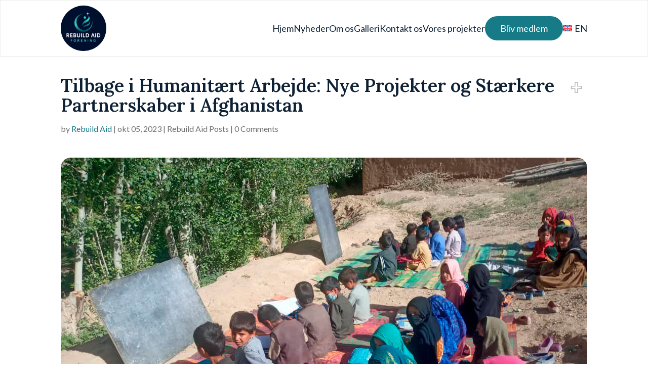

--- FILE ---
content_type: text/html; charset=UTF-8
request_url: https://rebuildaid.dk/back-to-work/
body_size: 18706
content:
<!doctype html>
<html lang="da-DK">
<head>
	<meta charset="UTF-8">
<script>
var gform;gform||(document.addEventListener("gform_main_scripts_loaded",function(){gform.scriptsLoaded=!0}),document.addEventListener("gform/theme/scripts_loaded",function(){gform.themeScriptsLoaded=!0}),window.addEventListener("DOMContentLoaded",function(){gform.domLoaded=!0}),gform={domLoaded:!1,scriptsLoaded:!1,themeScriptsLoaded:!1,isFormEditor:()=>"function"==typeof InitializeEditor,callIfLoaded:function(o){return!(!gform.domLoaded||!gform.scriptsLoaded||!gform.themeScriptsLoaded&&!gform.isFormEditor()||(gform.isFormEditor()&&console.warn("The use of gform.initializeOnLoaded() is deprecated in the form editor context and will be removed in Gravity Forms 3.1."),o(),0))},initializeOnLoaded:function(o){gform.callIfLoaded(o)||(document.addEventListener("gform_main_scripts_loaded",()=>{gform.scriptsLoaded=!0,gform.callIfLoaded(o)}),document.addEventListener("gform/theme/scripts_loaded",()=>{gform.themeScriptsLoaded=!0,gform.callIfLoaded(o)}),window.addEventListener("DOMContentLoaded",()=>{gform.domLoaded=!0,gform.callIfLoaded(o)}))},hooks:{action:{},filter:{}},addAction:function(o,r,e,t){gform.addHook("action",o,r,e,t)},addFilter:function(o,r,e,t){gform.addHook("filter",o,r,e,t)},doAction:function(o){gform.doHook("action",o,arguments)},applyFilters:function(o){return gform.doHook("filter",o,arguments)},removeAction:function(o,r){gform.removeHook("action",o,r)},removeFilter:function(o,r,e){gform.removeHook("filter",o,r,e)},addHook:function(o,r,e,t,n){null==gform.hooks[o][r]&&(gform.hooks[o][r]=[]);var d=gform.hooks[o][r];null==n&&(n=r+"_"+d.length),gform.hooks[o][r].push({tag:n,callable:e,priority:t=null==t?10:t})},doHook:function(r,o,e){var t;if(e=Array.prototype.slice.call(e,1),null!=gform.hooks[r][o]&&((o=gform.hooks[r][o]).sort(function(o,r){return o.priority-r.priority}),o.forEach(function(o){"function"!=typeof(t=o.callable)&&(t=window[t]),"action"==r?t.apply(null,e):e[0]=t.apply(null,e)})),"filter"==r)return e[0]},removeHook:function(o,r,t,n){var e;null!=gform.hooks[o][r]&&(e=(e=gform.hooks[o][r]).filter(function(o,r,e){return!!(null!=n&&n!=o.tag||null!=t&&t!=o.priority)}),gform.hooks[o][r]=e)}});
</script>

	<meta name="viewport" content="width=device-width, initial-scale=1">
	<link rel="profile" href="https://gmpg.org/xfn/11">

	<title>Tilbage i Humanitært Arbejde: Nye Projekter og Stærkere Partnerskaber i Afghanistan &#8211; Rebuild Aid Foreningen | Humanitarian Aid &amp; Community Recovery</title>
<meta name='robots' content='max-image-preview:large' />
<link rel="alternate" hreflang="da" href="https://rebuildaid.dk/back-to-work/" />
<link rel="alternate" hreflang="en" href="https://rebuildaid.dk/en/back-to-work/" />
<link rel="alternate" hreflang="x-default" href="https://rebuildaid.dk/back-to-work/" />
<link rel="alternate" type="application/rss+xml" title="Rebuild Aid Foreningen | Humanitarian Aid &amp; Community Recovery &raquo; Feed" href="https://rebuildaid.dk/feed/" />
<link rel="alternate" type="application/rss+xml" title="Rebuild Aid Foreningen | Humanitarian Aid &amp; Community Recovery &raquo;-kommentar-feed" href="https://rebuildaid.dk/comments/feed/" />
<link rel="alternate" type="application/rss+xml" title="Rebuild Aid Foreningen | Humanitarian Aid &amp; Community Recovery &raquo; Tilbage i Humanitært Arbejde: Nye Projekter og Stærkere Partnerskaber i Afghanistan-kommentar-feed" href="https://rebuildaid.dk/back-to-work/feed/" />
<link rel="alternate" title="oEmbed (JSON)" type="application/json+oembed" href="https://rebuildaid.dk/wp-json/oembed/1.0/embed?url=https%3A%2F%2Frebuildaid.dk%2Fback-to-work%2F" />
<link rel="alternate" title="oEmbed (XML)" type="text/xml+oembed" href="https://rebuildaid.dk/wp-json/oembed/1.0/embed?url=https%3A%2F%2Frebuildaid.dk%2Fback-to-work%2F&#038;format=xml" />
<style id='wp-img-auto-sizes-contain-inline-css'>
img:is([sizes=auto i],[sizes^="auto," i]){contain-intrinsic-size:3000px 1500px}
/*# sourceURL=wp-img-auto-sizes-contain-inline-css */
</style>
<style id='wp-emoji-styles-inline-css'>

	img.wp-smiley, img.emoji {
		display: inline !important;
		border: none !important;
		box-shadow: none !important;
		height: 1em !important;
		width: 1em !important;
		margin: 0 0.07em !important;
		vertical-align: -0.1em !important;
		background: none !important;
		padding: 0 !important;
	}
/*# sourceURL=wp-emoji-styles-inline-css */
</style>
<link rel="stylesheet" id="wp-block-library-css" href="https://rebuildaid.dk/wp-includes/css/dist/block-library/style.min.css?ver=6.9" media="all" />
<style id='global-styles-inline-css'>
:root{--wp--preset--aspect-ratio--square: 1;--wp--preset--aspect-ratio--4-3: 4/3;--wp--preset--aspect-ratio--3-4: 3/4;--wp--preset--aspect-ratio--3-2: 3/2;--wp--preset--aspect-ratio--2-3: 2/3;--wp--preset--aspect-ratio--16-9: 16/9;--wp--preset--aspect-ratio--9-16: 9/16;--wp--preset--color--black: #000000;--wp--preset--color--cyan-bluish-gray: #abb8c3;--wp--preset--color--white: #ffffff;--wp--preset--color--pale-pink: #f78da7;--wp--preset--color--vivid-red: #cf2e2e;--wp--preset--color--luminous-vivid-orange: #ff6900;--wp--preset--color--luminous-vivid-amber: #fcb900;--wp--preset--color--light-green-cyan: #7bdcb5;--wp--preset--color--vivid-green-cyan: #00d084;--wp--preset--color--pale-cyan-blue: #8ed1fc;--wp--preset--color--vivid-cyan-blue: #0693e3;--wp--preset--color--vivid-purple: #9b51e0;--wp--preset--gradient--vivid-cyan-blue-to-vivid-purple: linear-gradient(135deg,rgb(6,147,227) 0%,rgb(155,81,224) 100%);--wp--preset--gradient--light-green-cyan-to-vivid-green-cyan: linear-gradient(135deg,rgb(122,220,180) 0%,rgb(0,208,130) 100%);--wp--preset--gradient--luminous-vivid-amber-to-luminous-vivid-orange: linear-gradient(135deg,rgb(252,185,0) 0%,rgb(255,105,0) 100%);--wp--preset--gradient--luminous-vivid-orange-to-vivid-red: linear-gradient(135deg,rgb(255,105,0) 0%,rgb(207,46,46) 100%);--wp--preset--gradient--very-light-gray-to-cyan-bluish-gray: linear-gradient(135deg,rgb(238,238,238) 0%,rgb(169,184,195) 100%);--wp--preset--gradient--cool-to-warm-spectrum: linear-gradient(135deg,rgb(74,234,220) 0%,rgb(151,120,209) 20%,rgb(207,42,186) 40%,rgb(238,44,130) 60%,rgb(251,105,98) 80%,rgb(254,248,76) 100%);--wp--preset--gradient--blush-light-purple: linear-gradient(135deg,rgb(255,206,236) 0%,rgb(152,150,240) 100%);--wp--preset--gradient--blush-bordeaux: linear-gradient(135deg,rgb(254,205,165) 0%,rgb(254,45,45) 50%,rgb(107,0,62) 100%);--wp--preset--gradient--luminous-dusk: linear-gradient(135deg,rgb(255,203,112) 0%,rgb(199,81,192) 50%,rgb(65,88,208) 100%);--wp--preset--gradient--pale-ocean: linear-gradient(135deg,rgb(255,245,203) 0%,rgb(182,227,212) 50%,rgb(51,167,181) 100%);--wp--preset--gradient--electric-grass: linear-gradient(135deg,rgb(202,248,128) 0%,rgb(113,206,126) 100%);--wp--preset--gradient--midnight: linear-gradient(135deg,rgb(2,3,129) 0%,rgb(40,116,252) 100%);--wp--preset--font-size--small: 13px;--wp--preset--font-size--medium: 20px;--wp--preset--font-size--large: 36px;--wp--preset--font-size--x-large: 42px;--wp--preset--spacing--20: 0.44rem;--wp--preset--spacing--30: 0.67rem;--wp--preset--spacing--40: 1rem;--wp--preset--spacing--50: 1.5rem;--wp--preset--spacing--60: 2.25rem;--wp--preset--spacing--70: 3.38rem;--wp--preset--spacing--80: 5.06rem;--wp--preset--shadow--natural: 6px 6px 9px rgba(0, 0, 0, 0.2);--wp--preset--shadow--deep: 12px 12px 50px rgba(0, 0, 0, 0.4);--wp--preset--shadow--sharp: 6px 6px 0px rgba(0, 0, 0, 0.2);--wp--preset--shadow--outlined: 6px 6px 0px -3px rgb(255, 255, 255), 6px 6px rgb(0, 0, 0);--wp--preset--shadow--crisp: 6px 6px 0px rgb(0, 0, 0);}:where(.is-layout-flex){gap: 0.5em;}:where(.is-layout-grid){gap: 0.5em;}body .is-layout-flex{display: flex;}.is-layout-flex{flex-wrap: wrap;align-items: center;}.is-layout-flex > :is(*, div){margin: 0;}body .is-layout-grid{display: grid;}.is-layout-grid > :is(*, div){margin: 0;}:where(.wp-block-columns.is-layout-flex){gap: 2em;}:where(.wp-block-columns.is-layout-grid){gap: 2em;}:where(.wp-block-post-template.is-layout-flex){gap: 1.25em;}:where(.wp-block-post-template.is-layout-grid){gap: 1.25em;}.has-black-color{color: var(--wp--preset--color--black) !important;}.has-cyan-bluish-gray-color{color: var(--wp--preset--color--cyan-bluish-gray) !important;}.has-white-color{color: var(--wp--preset--color--white) !important;}.has-pale-pink-color{color: var(--wp--preset--color--pale-pink) !important;}.has-vivid-red-color{color: var(--wp--preset--color--vivid-red) !important;}.has-luminous-vivid-orange-color{color: var(--wp--preset--color--luminous-vivid-orange) !important;}.has-luminous-vivid-amber-color{color: var(--wp--preset--color--luminous-vivid-amber) !important;}.has-light-green-cyan-color{color: var(--wp--preset--color--light-green-cyan) !important;}.has-vivid-green-cyan-color{color: var(--wp--preset--color--vivid-green-cyan) !important;}.has-pale-cyan-blue-color{color: var(--wp--preset--color--pale-cyan-blue) !important;}.has-vivid-cyan-blue-color{color: var(--wp--preset--color--vivid-cyan-blue) !important;}.has-vivid-purple-color{color: var(--wp--preset--color--vivid-purple) !important;}.has-black-background-color{background-color: var(--wp--preset--color--black) !important;}.has-cyan-bluish-gray-background-color{background-color: var(--wp--preset--color--cyan-bluish-gray) !important;}.has-white-background-color{background-color: var(--wp--preset--color--white) !important;}.has-pale-pink-background-color{background-color: var(--wp--preset--color--pale-pink) !important;}.has-vivid-red-background-color{background-color: var(--wp--preset--color--vivid-red) !important;}.has-luminous-vivid-orange-background-color{background-color: var(--wp--preset--color--luminous-vivid-orange) !important;}.has-luminous-vivid-amber-background-color{background-color: var(--wp--preset--color--luminous-vivid-amber) !important;}.has-light-green-cyan-background-color{background-color: var(--wp--preset--color--light-green-cyan) !important;}.has-vivid-green-cyan-background-color{background-color: var(--wp--preset--color--vivid-green-cyan) !important;}.has-pale-cyan-blue-background-color{background-color: var(--wp--preset--color--pale-cyan-blue) !important;}.has-vivid-cyan-blue-background-color{background-color: var(--wp--preset--color--vivid-cyan-blue) !important;}.has-vivid-purple-background-color{background-color: var(--wp--preset--color--vivid-purple) !important;}.has-black-border-color{border-color: var(--wp--preset--color--black) !important;}.has-cyan-bluish-gray-border-color{border-color: var(--wp--preset--color--cyan-bluish-gray) !important;}.has-white-border-color{border-color: var(--wp--preset--color--white) !important;}.has-pale-pink-border-color{border-color: var(--wp--preset--color--pale-pink) !important;}.has-vivid-red-border-color{border-color: var(--wp--preset--color--vivid-red) !important;}.has-luminous-vivid-orange-border-color{border-color: var(--wp--preset--color--luminous-vivid-orange) !important;}.has-luminous-vivid-amber-border-color{border-color: var(--wp--preset--color--luminous-vivid-amber) !important;}.has-light-green-cyan-border-color{border-color: var(--wp--preset--color--light-green-cyan) !important;}.has-vivid-green-cyan-border-color{border-color: var(--wp--preset--color--vivid-green-cyan) !important;}.has-pale-cyan-blue-border-color{border-color: var(--wp--preset--color--pale-cyan-blue) !important;}.has-vivid-cyan-blue-border-color{border-color: var(--wp--preset--color--vivid-cyan-blue) !important;}.has-vivid-purple-border-color{border-color: var(--wp--preset--color--vivid-purple) !important;}.has-vivid-cyan-blue-to-vivid-purple-gradient-background{background: var(--wp--preset--gradient--vivid-cyan-blue-to-vivid-purple) !important;}.has-light-green-cyan-to-vivid-green-cyan-gradient-background{background: var(--wp--preset--gradient--light-green-cyan-to-vivid-green-cyan) !important;}.has-luminous-vivid-amber-to-luminous-vivid-orange-gradient-background{background: var(--wp--preset--gradient--luminous-vivid-amber-to-luminous-vivid-orange) !important;}.has-luminous-vivid-orange-to-vivid-red-gradient-background{background: var(--wp--preset--gradient--luminous-vivid-orange-to-vivid-red) !important;}.has-very-light-gray-to-cyan-bluish-gray-gradient-background{background: var(--wp--preset--gradient--very-light-gray-to-cyan-bluish-gray) !important;}.has-cool-to-warm-spectrum-gradient-background{background: var(--wp--preset--gradient--cool-to-warm-spectrum) !important;}.has-blush-light-purple-gradient-background{background: var(--wp--preset--gradient--blush-light-purple) !important;}.has-blush-bordeaux-gradient-background{background: var(--wp--preset--gradient--blush-bordeaux) !important;}.has-luminous-dusk-gradient-background{background: var(--wp--preset--gradient--luminous-dusk) !important;}.has-pale-ocean-gradient-background{background: var(--wp--preset--gradient--pale-ocean) !important;}.has-electric-grass-gradient-background{background: var(--wp--preset--gradient--electric-grass) !important;}.has-midnight-gradient-background{background: var(--wp--preset--gradient--midnight) !important;}.has-small-font-size{font-size: var(--wp--preset--font-size--small) !important;}.has-medium-font-size{font-size: var(--wp--preset--font-size--medium) !important;}.has-large-font-size{font-size: var(--wp--preset--font-size--large) !important;}.has-x-large-font-size{font-size: var(--wp--preset--font-size--x-large) !important;}
/*# sourceURL=global-styles-inline-css */
</style>

<style id='classic-theme-styles-inline-css'>
/*! This file is auto-generated */
.wp-block-button__link{color:#fff;background-color:#32373c;border-radius:9999px;box-shadow:none;text-decoration:none;padding:calc(.667em + 2px) calc(1.333em + 2px);font-size:1.125em}.wp-block-file__button{background:#32373c;color:#fff;text-decoration:none}
/*# sourceURL=/wp-includes/css/classic-themes.min.css */
</style>
<link rel="stylesheet" id="wpml-menu-item-0-css" href="https://rebuildaid.dk/wp-content/plugins/sitepress-multilingual-cms/templates/language-switchers/menu-item/style.min.css?ver=1" media="all" />
<link rel="stylesheet" id="rebuildaid-style-css" href="https://rebuildaid.dk/wp-content/themes/rebuildaid/style.css?ver=1.0.0" media="all" />
<link rel="stylesheet" id="owl-carousel-css" href="https://rebuildaid.dk/wp-content/themes/rebuildaid/assets/owl-slider/owl.carousel.min.css?ver=1.1" media="all" />
<link rel="stylesheet" id="fancy-box-css" href="https://rebuildaid.dk/wp-content/themes/rebuildaid/assets/fancy-box/jquery.fancybox.min.css?ver=1.1" media="all" />
<link rel="stylesheet" id="blog-new-css" href="https://rebuildaid.dk/wp-content/themes/rebuildaid/assets/css/blog.css?ver=1.1" media="all" />
<link rel="stylesheet" id="heateor_sss_frontend_css-css" href="https://rebuildaid.dk/wp-content/plugins/sassy-social-share/public/css/sassy-social-share-public.css?ver=3.3.79" media="all" />
<style id='heateor_sss_frontend_css-inline-css'>
.heateor_sss_button_instagram span.heateor_sss_svg,a.heateor_sss_instagram span.heateor_sss_svg{background:radial-gradient(circle at 30% 107%,#fdf497 0,#fdf497 5%,#fd5949 45%,#d6249f 60%,#285aeb 90%)}.heateor_sss_horizontal_sharing .heateor_sss_svg,.heateor_sss_standard_follow_icons_container .heateor_sss_svg{color:#fff;border-width:0px;border-style:solid;border-color:transparent}.heateor_sss_horizontal_sharing .heateorSssTCBackground{color:#666}.heateor_sss_horizontal_sharing span.heateor_sss_svg:hover,.heateor_sss_standard_follow_icons_container span.heateor_sss_svg:hover{border-color:transparent;}.heateor_sss_vertical_sharing span.heateor_sss_svg,.heateor_sss_floating_follow_icons_container span.heateor_sss_svg{color:#fff;border-width:0px;border-style:solid;border-color:transparent;}.heateor_sss_vertical_sharing .heateorSssTCBackground{color:#666;}.heateor_sss_vertical_sharing span.heateor_sss_svg:hover,.heateor_sss_floating_follow_icons_container span.heateor_sss_svg:hover{border-color:transparent;}@media screen and (max-width:783px) {.heateor_sss_vertical_sharing{display:none!important}}
/*# sourceURL=heateor_sss_frontend_css-inline-css */
</style>
<script id="wpml-cookie-js-extra">
var wpml_cookies = {"wp-wpml_current_language":{"value":"da","expires":1,"path":"/"}};
var wpml_cookies = {"wp-wpml_current_language":{"value":"da","expires":1,"path":"/"}};
//# sourceURL=wpml-cookie-js-extra
</script>
<script src="https://rebuildaid.dk/wp-content/plugins/sitepress-multilingual-cms/res/js/cookies/language-cookie.js?ver=486900" id="wpml-cookie-js" defer data-wp-strategy="defer"></script>
<script src="https://rebuildaid.dk/wp-includes/js/jquery/jquery.min.js?ver=3.7.1" id="jquery-core-js"></script>
<script src="https://rebuildaid.dk/wp-includes/js/jquery/jquery-migrate.min.js?ver=3.4.1" id="jquery-migrate-js"></script>
<link rel="EditURI" type="application/rsd+xml" title="RSD" href="https://rebuildaid.dk/xmlrpc.php?rsd" />
<meta name="generator" content="WordPress 6.9" />
<link rel="canonical" href="https://rebuildaid.dk/back-to-work/" />
<link rel='shortlink' href='https://rebuildaid.dk/?p=970' />
<meta name="generator" content="WPML ver:4.8.6 stt:12,1;" />
<link rel="pingback" href="https://rebuildaid.dk/xmlrpc.php">		<style type="text/css">
					.site-title,
			.site-description {
				position: absolute;
				clip: rect(1px, 1px, 1px, 1px);
				}
					</style>
		<link rel="icon" href="https://rebuildaid.dk/wp-content/uploads/2025/12/apple-touch-icon-150x150.png" sizes="32x32" />
<link rel="icon" href="https://rebuildaid.dk/wp-content/uploads/2025/12/apple-touch-icon.png" sizes="192x192" />
<link rel="apple-touch-icon" href="https://rebuildaid.dk/wp-content/uploads/2025/12/apple-touch-icon.png" />
<meta name="msapplication-TileImage" content="https://rebuildaid.dk/wp-content/uploads/2025/12/apple-touch-icon.png" />
	
<link rel="stylesheet" id="gravity_forms_theme_reset-css" href="https://rebuildaid.dk/wp-content/plugins/gravityforms/assets/css/dist/gravity-forms-theme-reset.min.css?ver=2.9.25" media="all" />
<link rel="stylesheet" id="gravity_forms_theme_foundation-css" href="https://rebuildaid.dk/wp-content/plugins/gravityforms/assets/css/dist/gravity-forms-theme-foundation.min.css?ver=2.9.25" media="all" />
<link rel="stylesheet" id="gravity_forms_theme_framework-css" href="https://rebuildaid.dk/wp-content/plugins/gravityforms/assets/css/dist/gravity-forms-theme-framework.min.css?ver=2.9.25" media="all" />
<link rel="stylesheet" id="gravity_forms_orbital_theme-css" href="https://rebuildaid.dk/wp-content/plugins/gravityforms/assets/css/dist/gravity-forms-orbital-theme.min.css?ver=2.9.25" media="all" />
</head>

<body class="wp-singular post-template-default single single-post postid-970 single-format-standard wp-custom-logo wp-theme-rebuildaid">
<div id="page" class="site">
	<a class="skip-link screen-reader-text" href="#primary">Skip to content</a>

	<header id="masthead" class="site-header">
		<div class="container">
		    <div class="site-branding">
			<a href="https://rebuildaid.dk/" class="custom-logo-link" rel="home"><img width="90" height="90" src="https://rebuildaid.dk/wp-content/uploads/2025/11/rebuild-aid-logo.svg" class="custom-logo" alt="Rebuild Aid Forening logo representing a Danish humanitarian organization supporting development and emergency assistance." decoding="async" /></a>							<p class="site-title"><a href="https://rebuildaid.dk/" rel="home">Rebuild Aid Foreningen | Humanitarian Aid &amp; Community Recovery</a></p>
								<p class="site-description">Rebuilding lives through humanitarian assistance, resilience, and sustainable recovery</p>
					</div><!-- .site-branding -->

		    <nav id="site-navigation" class="main-navigation">
			<button class="menu-toggle" aria-controls="primary-menu" aria-expanded="false">Primary Menu    			<span></span>
    			<span></span>
    			<span></span>
		    </button>
		    <div class="mobile-lang-switcher"><a href="https://rebuildaid.dk/en/back-to-work/" class="switch-lang"><img src="https://rebuildaid.dk/wp-content/plugins/sitepress-multilingual-cms/res/flags/en.svg" alt="EN" /><span>EN</span></a></div>
			<div class="menu-main-menu-container"><ul id="primary-menu" class="menu"><li id="menu-item-1244" class="menu-item menu-item-type-post_type menu-item-object-page menu-item-home menu-item-1244"><a href="https://rebuildaid.dk/">Hjem</a></li>
<li id="menu-item-13" class="menu-item menu-item-type-post_type menu-item-object-page current_page_parent menu-item-13"><a href="https://rebuildaid.dk/blog/">Nyheder</a></li>
<li id="menu-item-1960" class="menu-item menu-item-type-post_type menu-item-object-page menu-item-1960"><a href="https://rebuildaid.dk/about-us/">Om os</a></li>
<li id="menu-item-394" class="menu-item menu-item-type-post_type menu-item-object-page menu-item-394"><a href="https://rebuildaid.dk/gallery/">Galleri</a></li>
<li id="menu-item-1963" class="menu-item menu-item-type-post_type menu-item-object-page menu-item-1963"><a href="https://rebuildaid.dk/contact/">Kontakt os</a></li>
<li id="menu-item-1965" class="menu-item menu-item-type-custom menu-item-object-custom menu-item-1965"><a href="/projects">Vores projekter</a></li>
<li id="menu-item-1243" class="headerBtn menu-item menu-item-type-custom menu-item-object-custom menu-item-1243"><a href="#open-popup">Bliv medlem</a></li>
<li id="menu-item-wpml-ls-2-en" class="menu-item wpml-ls-slot-2 wpml-ls-item wpml-ls-item-en wpml-ls-menu-item wpml-ls-first-item wpml-ls-last-item menu-item-type-wpml_ls_menu_item menu-item-object-wpml_ls_menu_item menu-item-wpml-ls-2-en"><a href="https://rebuildaid.dk/en/back-to-work/" title="Switch to EN(EN)" aria-label="Switch to EN(EN)" role="menuitem"><img
            class="wpml-ls-flag"
            src="https://rebuildaid.dk/wp-content/plugins/sitepress-multilingual-cms/res/flags/en.svg"
            alt=""
            
            
    /><span class="wpml-ls-native" lang="en">EN</span></a></li>
</ul></div>			
		</nav><!-- #site-navigation -->
		</div>
	</header><!-- #masthead -->
    
    <div class="content-wrapper">



<!-- Blog Detail Section start here -->
<section class="commonPadding blogdetailPage pt40">
	<div class="container">
		<div class="left_Sec">
			<div class="contentArea">
				<div class="topTitle">
					<h1>Tilbage i Humanitært Arbejde: Nye Projekter og Stærkere Partnerskaber i Afghanistan</h1>
					<div class="heateor_sss_sharing_container heateor_sss_horizontal_sharing" data-heateor-ss-offset="0" data-heateor-sss-href='https://rebuildaid.dk/back-to-work/'><div class="heateor_sss_sharing_ul"><a aria-label="Facebook" class="heateor_sss_facebook" href="https://www.facebook.com/sharer/sharer.php?u=https%3A%2F%2Frebuildaid.dk%2Fback-to-work%2F" title="Facebook" rel="nofollow noopener" target="_blank" style="font-size:32px!important;box-shadow:none;display:inline-block;vertical-align:middle"><span class="heateor_sss_svg" style="background-color:#0765FE;width:30px;height:30px;display:inline-block;opacity:1;float:left;font-size:32px;box-shadow:none;display:inline-block;font-size:16px;padding:0 4px;vertical-align:middle;background-repeat:repeat;overflow:hidden;padding:0;cursor:pointer;box-sizing:content-box"><svg style="display:block;" focusable="false" aria-hidden="true" xmlns="http://www.w3.org/2000/svg" width="100%" height="100%" viewBox="0 0 32 32"><path fill="#fff" d="M28 16c0-6.627-5.373-12-12-12S4 9.373 4 16c0 5.628 3.875 10.35 9.101 11.647v-7.98h-2.474V16H13.1v-1.58c0-4.085 1.849-5.978 5.859-5.978.76 0 2.072.15 2.608.298v3.325c-.283-.03-.775-.045-1.386-.045-1.967 0-2.728.745-2.728 2.683V16h3.92l-.673 3.667h-3.247v8.245C23.395 27.195 28 22.135 28 16Z"></path></svg></span></a><a class="heateor_sss_more" aria-label="More" title="More" rel="nofollow noopener" style="font-size: 32px!important;border:0;box-shadow:none;display:inline-block!important;font-size:16px;padding:0 4px;vertical-align: middle;display:inline;" href="https://rebuildaid.dk/back-to-work/" onclick="event.preventDefault()"><span class="heateor_sss_svg" style="background-color:#ee8e2d;width:30px;height:30px;display:inline-block!important;opacity:1;float:left;font-size:32px!important;box-shadow:none;display:inline-block;font-size:16px;padding:0 4px;vertical-align:middle;display:inline;background-repeat:repeat;overflow:hidden;padding:0;cursor:pointer;box-sizing:content-box;" onclick="heateorSssMoreSharingPopup(this, 'https://rebuildaid.dk/back-to-work/', 'Tilbage%20i%20Humanit%C3%A6rt%20Arbejde%3A%20Nye%20Projekter%20og%20St%C3%A6rkere%20Partnerskaber%20i%20Afghanistan', '' )"><svg xmlns="http://www.w3.org/2000/svg" xmlns:xlink="http://www.w3.org/1999/xlink" viewBox="-.3 0 32 32" version="1.1" width="100%" height="100%" style="display:block;" xml:space="preserve"><g><path fill="#fff" d="M18 14V8h-4v6H8v4h6v6h4v-6h6v-4h-6z" fill-rule="evenodd"></path></g></svg></span></a></div><div class="heateorSssClear"></div></div>
					<p class="blog-author">
                    	by <span class="name">Rebuild Aid</span> | 
                    	okt 05, 2023 | 
                    	<span class="blog-category">
                    		Rebuild Aid Posts                    	</span> | 
                    	<span class="blog-comments">
                    		0 Comments
                    	</span>
                    </p>

				</div>

				<div class="featuredImg">
					<img width="1040" height="780" src="https://rebuildaid.dk/wp-content/uploads/2023/10/photo1696533768.jpg" class="attachment-post-thumbnail size-post-thumbnail wp-post-image" alt="Girls and boys attending an outdoor class without a school building in Ghor Province, Afghanistan, supported by Rebuild Aid Forening and its local partner Saifrood Unity and Aid Organization." decoding="async" fetchpriority="high" srcset="https://rebuildaid.dk/wp-content/uploads/2023/10/photo1696533768.jpg 1040w, https://rebuildaid.dk/wp-content/uploads/2023/10/photo1696533768-300x225.jpg 300w, https://rebuildaid.dk/wp-content/uploads/2023/10/photo1696533768-1024x768.jpg 1024w, https://rebuildaid.dk/wp-content/uploads/2023/10/photo1696533768-768x576.jpg 768w" sizes="(max-width: 1040px) 100vw, 1040px" />				</div>

				<p data-start="371" data-end="777">Efter en periode med begrænset aktivitet i vores frivillige og humanitære indsatser – primært som følge af de udfordringer, situationen i Afghanistan medførte – har vi nu besluttet at genoptage arbejdet og fortsætte derfra, hvor vi slap. Humanitært arbejde kan ikke sættes på pause for længe, da behovene ikke forsvinder. Derfor vender vi tilbage med fornyet energi og en klar plan for de kommende måneder.</p>
<p data-start="779" data-end="1160">Vi fortsætter samarbejdet med vores lokale partner <strong data-start="830" data-end="876">Saifrood Unity and Aid Organization (SUAO)</strong> og har sammen udviklet flere nye projekter, som implementeres i den nærmeste fremtid. Ét af disse projekter omhandler kapacitetsopbygning for 60 marginaliserede skolebørn i Ghor-provinsen og er finansieret af CISU (Civilsamfund i Udvikling). Projektet starter den 16. september 2023.</p>
<p data-start="1162" data-end="1526">I projektet udvælges 60 skolebørn i alderen 14–17 år fra to offentlige skoler i Ghor-provinsen. Fodbold fungerer som den centrale platform, hvor børnene får mulighed for at udvikle kompetencer inden for engelsk, computerfærdigheder, frivillighed, sundhed og generel trivsel. Målet er at styrke deres personlige udvikling, selvtillid og engagement i lokalsamfundet.</p>
<p data-start="1528" data-end="1759">Dette projekt implementeres i tæt samarbejde med <strong data-start="1577" data-end="1623">Saifrood Unity and Aid Organization (SUAO)</strong>, som er vores nøglepartner i regionen og en vigtig aktør i kontakten til lokalsamfundet og den praktiske gennemførsel af aktiviteterne.</p>
			</div>
		
		</div>
	</div>
</section>
<!-- Blog Detail Section end here -->


<!-- Comments -->
<section class="commentsRow titleh3 commonPadding">
    <div class="container">
        
<div id="comments" class="comments-area">

		<div id="respond" class="comment-respond">
		<h3 id="reply-title" class="comment-reply-title">Indsend en kommentar <small><a rel="nofollow" id="cancel-comment-reply-link" href="/back-to-work/#respond" style="display:none;">Annuller svar</a></small></h3><form action="https://rebuildaid.dk/wp-comments-post.php" method="post" id="commentform" class="comment-form"><p class="comment-notes">Din e-mailadresse bliver ikke offentliggjort. Obligatoriske felter er markeret *</p><p class="comment-form-comment"><label for="comment">Kommentar <span class="required">*</span></label> <textarea id="comment" name="comment" cols="45" rows="8" aria-required="true" placeholder="Skriv her..."></textarea></p><input name="wpml_language_code" type="hidden" value="da" /><p class="comment-form-author">
        <label for="author">Fulde navn <span class="required">*</span></label>
        <input id="author" name="author" type="text" value="" size="30"  aria-required='true' placeholder="Skriv her..." />
    </p>
<p class="comment-form-email">
        <label for="email">Email <span class="required">*</span></label>
        <input id="email" name="email" type="email" value="" size="30"  aria-required='true' placeholder="Skriv her..." />
    </p>
<p class="comment-form-url">
        <label for="url">Website <span class="required">*</span></label>
        <input id="url" name="url" type="url" value="" size="30" placeholder="Skriv her..." />
    </p>
<p class="comment-form-cookies-consent">
        <input id="wp-comment-cookies-consent" name="wp-comment-cookies-consent" type="checkbox" value="yes"  />
        <label for="wp-comment-cookies-consent">Gem mit navn, e-mail og website i denne browser til næste gang jeg kommenterer.</label>
    </p>
<input type="text" name="company" id="company" value=""
        tabindex="-1" autocomplete="off"
        style="position:absolute;left:-9999px;opacity:0;height:0;width:0;"><div class="comment-hcaptcha">
        <div class="h-captcha" data-sitekey="f3ee1854-e1e4-44de-8162-c06a5dacfcfa" data-callback="hcaptchaCallback"></div>
        <p class="hcaptcha-inline-error" style="display:none;color:#d63638;margin-top:6px;font-size:14px;"></p>
    </div><p class="form-submit"><input name="submit" type="submit" id="submit" class="submit-comment-btn" value="Indsend Kommentar" /> <input type='hidden' name='comment_post_ID' value='970' id='comment_post_ID' />
<input type='hidden' name='comment_parent' id='comment_parent' value='0' />
</p></form>	</div><!-- #respond -->
	
</div><!-- #comments -->
    </div>
</section>
<!-- Comments end -->


<!-- Latest News Section -->
<section class="commonPadding latest-news-section  comment-active ">
	<div class="container">
		<div class="section_title titleh3">
			<h3>Seneste nyheder</h3>
		</div>
		 <!-- POSTS -->
		 <div id="zxczxc" class="blog-posts-grid">

					<div class="blog-card-item">
    <div class="blog-card-img">
        <a href="https://rebuildaid.dk/rebuild-aid-forening-stoetter-kontanthjaelp-til-jordskaelvsramte-familier-i-kunar-provinsen/">
            <img width="640" height="480" src="https://rebuildaid.dk/wp-content/uploads/2026/01/Saifrood_kunar_12_08012026.jpg" class="attachment-large size-large wp-post-image" alt="Transparent cash distribution process conducted under Rebuild Aid Forening‑funded earthquake response in Kunar." decoding="async" loading="lazy" srcset="https://rebuildaid.dk/wp-content/uploads/2026/01/Saifrood_kunar_12_08012026.jpg 1024w, https://rebuildaid.dk/wp-content/uploads/2026/01/Saifrood_kunar_12_08012026-300x225.jpg 300w, https://rebuildaid.dk/wp-content/uploads/2026/01/Saifrood_kunar_12_08012026-768x576.jpg 768w" sizes="auto, (max-width: 640px) 100vw, 640px" />        </a>
    </div>

    <div class="blog-card-content">
        <p class="blog-author">
            by <span class="name">Rebuild Aid</span> | jan 18, 2026        </p>

        <h3 class="blog-title">
            <a href="https://rebuildaid.dk/rebuild-aid-forening-stoetter-kontanthjaelp-til-jordskaelvsramte-familier-i-kunar-provinsen/">Kontanthjælp til jordskælvsramte familier i Kunar støttet af Rebuild Aid Forening</a>
        </h3>

        <a class="read-more-link read_more" href="https://rebuildaid.dk/rebuild-aid-forening-stoetter-kontanthjaelp-til-jordskaelvsramte-familier-i-kunar-provinsen/">
            Læs mere        </a>
    </div>
</div>
						<div class="blog-card-item">
    <div class="blog-card-img">
        <a href="https://rebuildaid.dk/field-report-from-kunar-earthquake-affected-areas/">
            <img width="640" height="480" src="https://rebuildaid.dk/wp-content/uploads/2025/10/saifrood_16_22102025.jpg" class="attachment-large size-large wp-post-image" alt="Abdullah Samim, Chairman of Saifrood Unity and Aid Organization, conducting a field assessment with a child with a disability and family members in an earthquake-affected camp in Kunar Province." decoding="async" loading="lazy" srcset="https://rebuildaid.dk/wp-content/uploads/2025/10/saifrood_16_22102025.jpg 1024w, https://rebuildaid.dk/wp-content/uploads/2025/10/saifrood_16_22102025-300x225.jpg 300w, https://rebuildaid.dk/wp-content/uploads/2025/10/saifrood_16_22102025-768x576.jpg 768w" sizes="auto, (max-width: 640px) 100vw, 640px" />        </a>
    </div>

    <div class="blog-card-content">
        <p class="blog-author">
            by <span class="name">Rebuild Aid</span> | okt 23, 2025        </p>

        <h3 class="blog-title">
            <a href="https://rebuildaid.dk/field-report-from-kunar-earthquake-affected-areas/">Feltrapport fra Jordskælvsramte Områder i Kunar</a>
        </h3>

        <a class="read-more-link read_more" href="https://rebuildaid.dk/field-report-from-kunar-earthquake-affected-areas/">
            Læs mere        </a>
    </div>
</div>
						<div class="blog-card-item">
    <div class="blog-card-img">
        <a href="https://rebuildaid.dk/cash-and-civil-support-for-recently-deported-afghan-families/">
            <img width="640" height="427" src="https://rebuildaid.dk/wp-content/uploads/2025/10/saifrood_9_22102025-1024x683.jpg" class="attachment-large size-large wp-post-image" alt="Saifrood Unity and Aid Organization staff conduct verification and cash assistance distribution for recently deported Afghan families, implemented in cooperation with Rebuild Aid Forening." decoding="async" loading="lazy" srcset="https://rebuildaid.dk/wp-content/uploads/2025/10/saifrood_9_22102025-1024x683.jpg 1024w, https://rebuildaid.dk/wp-content/uploads/2025/10/saifrood_9_22102025-300x200.jpg 300w, https://rebuildaid.dk/wp-content/uploads/2025/10/saifrood_9_22102025-768x512.jpg 768w, https://rebuildaid.dk/wp-content/uploads/2025/10/saifrood_9_22102025.jpg 1080w" sizes="auto, (max-width: 640px) 100vw, 640px" />        </a>
    </div>

    <div class="blog-card-content">
        <p class="blog-author">
            by <span class="name">Rebuild Aid</span> | okt 23, 2025        </p>

        <h3 class="blog-title">
            <a href="https://rebuildaid.dk/cash-and-civil-support-for-recently-deported-afghan-families/">Kontant- og Civilstøtte til Nyligt Hjemsendte Afghanske Familier</a>
        </h3>

        <a class="read-more-link read_more" href="https://rebuildaid.dk/cash-and-civil-support-for-recently-deported-afghan-families/">
            Læs mere        </a>
    </div>
</div>
						</div>

	</div>
</section>
<!-- Latest News Section -->


</div>
<!-- footer section start here -->
<footer class="footer ">
<div class="container">
	
	        
                    <div class="footer-logo">
               <a href="/"> <img src="https://rebuildaid.dk/wp-content/uploads/2025/11/rebuild-footer-logo.svg" alt="Rebuild Aid Forening logo representing a Danish humanitarian organization supporting development and emergency assistance." /></a>
            </div>
                
                    <div class="social-links">
                                                            <a href="https://www.facebook.com/rebuild.aid/" target="_blank" rel="noopener">
                            <img src="https://rebuildaid.dk/wp-content/uploads/2025/11/facebook.svg" alt="Facebook" />
                        </a>
                                                                                <a href="https://www.instagram.com/rebuildaid/" target="_blank" rel="noopener">
                            <img src="https://rebuildaid.dk/wp-content/uploads/2025/11/instagram-icon.svg" alt="" />
                        </a>
                                                                                <a href="#" target="_blank" rel="noopener">
                            <img src="https://rebuildaid.dk/wp-content/uploads/2025/11/linkedin-icon.svg" alt="" />
                        </a>
                                                                                <a href="https://www.youtube.com/channel/UCDEKw8RNx2u8TFdeag78DRg" target="_blank" rel="noopener">
                            <img src="https://rebuildaid.dk/wp-content/uploads/2025/11/youtube-icon.svg" alt="" />
                        </a>
                                                                                <a href="https://wa.me/4531686817" target="_blank" rel="noopener">
                            <img src="https://rebuildaid.dk/wp-content/uploads/2025/11/whata-app-icon.svg" alt="" />
                        </a>
                                                </div>
        	    <div class="content">
        <p>Kontakt os for at høre mere om vores arbejde eller for at blive involveret –<a href="mailto:info@rebuildaid.dk">info@rebuildaid.dk</a></p>
    </div>
    	<div class="copyright">
        <p>&copy; 2026 rebuildaid, All Rights Reserved.</p>
    </div>

</div>
</footer>
<!-- footer section ends here -->

<!-- Popup start -->
<div id="popup-overlay"></div>

<div id="volunteer-popup">
    <div class="popup-inner">

        <span id="popup-close"><img src="https://rebuildaid.dk/wp-content/themes/rebuildaid/assets/images/close.svg" alt="close icon"></span>

        <!-- Gravity Form -->
        <div class="popup-form-holder">
                            <div class="popupContent">
                <h3>Deltag som frivillig eller medlem</h3>
<p>Bliv frivillig eller medlem hos Rebuild Aid Forening og gør en forskel! Få en varig oplevelse ved at deltage i empowerment-initiativer, der forandrer liv og lokalsamfund, og vær en del af vores rejse mod bæredygtig udvikling og støtte til udsatte grupper.</p>
                </div>
                        
                <div class='gf_browser_chrome gform_wrapper gform-theme gform-theme--foundation gform-theme--framework gform-theme--orbital popupForm_wrapper' data-form-theme='orbital' data-form-index='0' id='gform_wrapper_1' ><style>#gform_wrapper_1[data-form-index="0"].gform-theme,[data-parent-form="1_0"]{--gf-color-primary: #204ce5;--gf-color-primary-rgb: 32, 76, 229;--gf-color-primary-contrast: #fff;--gf-color-primary-contrast-rgb: 255, 255, 255;--gf-color-primary-darker: #001AB3;--gf-color-primary-lighter: #527EFF;--gf-color-secondary: #fff;--gf-color-secondary-rgb: 255, 255, 255;--gf-color-secondary-contrast: #112337;--gf-color-secondary-contrast-rgb: 17, 35, 55;--gf-color-secondary-darker: #F5F5F5;--gf-color-secondary-lighter: #FFFFFF;--gf-color-out-ctrl-light: rgba(17, 35, 55, 0.1);--gf-color-out-ctrl-light-rgb: 17, 35, 55;--gf-color-out-ctrl-light-darker: rgba(104, 110, 119, 0.35);--gf-color-out-ctrl-light-lighter: #F5F5F5;--gf-color-out-ctrl-dark: #585e6a;--gf-color-out-ctrl-dark-rgb: 88, 94, 106;--gf-color-out-ctrl-dark-darker: #112337;--gf-color-out-ctrl-dark-lighter: rgba(17, 35, 55, 0.65);--gf-color-in-ctrl: #fff;--gf-color-in-ctrl-rgb: 255, 255, 255;--gf-color-in-ctrl-contrast: #112337;--gf-color-in-ctrl-contrast-rgb: 17, 35, 55;--gf-color-in-ctrl-darker: #F5F5F5;--gf-color-in-ctrl-lighter: #FFFFFF;--gf-color-in-ctrl-primary: #204ce5;--gf-color-in-ctrl-primary-rgb: 32, 76, 229;--gf-color-in-ctrl-primary-contrast: #fff;--gf-color-in-ctrl-primary-contrast-rgb: 255, 255, 255;--gf-color-in-ctrl-primary-darker: #001AB3;--gf-color-in-ctrl-primary-lighter: #527EFF;--gf-color-in-ctrl-light: rgba(17, 35, 55, 0.1);--gf-color-in-ctrl-light-rgb: 17, 35, 55;--gf-color-in-ctrl-light-darker: rgba(104, 110, 119, 0.35);--gf-color-in-ctrl-light-lighter: #F5F5F5;--gf-color-in-ctrl-dark: #585e6a;--gf-color-in-ctrl-dark-rgb: 88, 94, 106;--gf-color-in-ctrl-dark-darker: #112337;--gf-color-in-ctrl-dark-lighter: rgba(17, 35, 55, 0.65);--gf-radius: 3px;--gf-font-size-secondary: 14px;--gf-font-size-tertiary: 13px;--gf-icon-ctrl-number: url("data:image/svg+xml,%3Csvg width='8' height='14' viewBox='0 0 8 14' fill='none' xmlns='http://www.w3.org/2000/svg'%3E%3Cpath fill-rule='evenodd' clip-rule='evenodd' d='M4 0C4.26522 5.96046e-08 4.51957 0.105357 4.70711 0.292893L7.70711 3.29289C8.09763 3.68342 8.09763 4.31658 7.70711 4.70711C7.31658 5.09763 6.68342 5.09763 6.29289 4.70711L4 2.41421L1.70711 4.70711C1.31658 5.09763 0.683417 5.09763 0.292893 4.70711C-0.0976311 4.31658 -0.097631 3.68342 0.292893 3.29289L3.29289 0.292893C3.48043 0.105357 3.73478 0 4 0ZM0.292893 9.29289C0.683417 8.90237 1.31658 8.90237 1.70711 9.29289L4 11.5858L6.29289 9.29289C6.68342 8.90237 7.31658 8.90237 7.70711 9.29289C8.09763 9.68342 8.09763 10.3166 7.70711 10.7071L4.70711 13.7071C4.31658 14.0976 3.68342 14.0976 3.29289 13.7071L0.292893 10.7071C-0.0976311 10.3166 -0.0976311 9.68342 0.292893 9.29289Z' fill='rgba(17, 35, 55, 0.65)'/%3E%3C/svg%3E");--gf-icon-ctrl-select: url("data:image/svg+xml,%3Csvg width='10' height='6' viewBox='0 0 10 6' fill='none' xmlns='http://www.w3.org/2000/svg'%3E%3Cpath fill-rule='evenodd' clip-rule='evenodd' d='M0.292893 0.292893C0.683417 -0.097631 1.31658 -0.097631 1.70711 0.292893L5 3.58579L8.29289 0.292893C8.68342 -0.0976311 9.31658 -0.0976311 9.70711 0.292893C10.0976 0.683417 10.0976 1.31658 9.70711 1.70711L5.70711 5.70711C5.31658 6.09763 4.68342 6.09763 4.29289 5.70711L0.292893 1.70711C-0.0976311 1.31658 -0.0976311 0.683418 0.292893 0.292893Z' fill='rgba(17, 35, 55, 0.65)'/%3E%3C/svg%3E");--gf-icon-ctrl-search: url("data:image/svg+xml,%3Csvg width='640' height='640' xmlns='http://www.w3.org/2000/svg'%3E%3Cpath d='M256 128c-70.692 0-128 57.308-128 128 0 70.691 57.308 128 128 128 70.691 0 128-57.309 128-128 0-70.692-57.309-128-128-128zM64 256c0-106.039 85.961-192 192-192s192 85.961 192 192c0 41.466-13.146 79.863-35.498 111.248l154.125 154.125c12.496 12.496 12.496 32.758 0 45.254s-32.758 12.496-45.254 0L367.248 412.502C335.862 434.854 297.467 448 256 448c-106.039 0-192-85.962-192-192z' fill='rgba(17, 35, 55, 0.65)'/%3E%3C/svg%3E");--gf-label-space-y-secondary: var(--gf-label-space-y-md-secondary);--gf-ctrl-border-color: #686e77;--gf-ctrl-size: var(--gf-ctrl-size-md);--gf-ctrl-label-color-primary: #112337;--gf-ctrl-label-color-secondary: #112337;--gf-ctrl-choice-size: var(--gf-ctrl-choice-size-md);--gf-ctrl-checkbox-check-size: var(--gf-ctrl-checkbox-check-size-md);--gf-ctrl-radio-check-size: var(--gf-ctrl-radio-check-size-md);--gf-ctrl-btn-font-size: var(--gf-ctrl-btn-font-size-md);--gf-ctrl-btn-padding-x: var(--gf-ctrl-btn-padding-x-md);--gf-ctrl-btn-size: var(--gf-ctrl-btn-size-md);--gf-ctrl-btn-border-color-secondary: #686e77;--gf-ctrl-file-btn-bg-color-hover: #EBEBEB;--gf-field-img-choice-size: var(--gf-field-img-choice-size-md);--gf-field-img-choice-card-space: var(--gf-field-img-choice-card-space-md);--gf-field-img-choice-check-ind-size: var(--gf-field-img-choice-check-ind-size-md);--gf-field-img-choice-check-ind-icon-size: var(--gf-field-img-choice-check-ind-icon-size-md);--gf-field-pg-steps-number-color: rgba(17, 35, 55, 0.8);}</style><div id='gf_1' class='gform_anchor' tabindex='-1'></div>
                        <div class='gform_heading'>
							<p class='gform_required_legend'>&quot;<span class="gfield_required gfield_required_asterisk">*</span>&quot; indikerer påkrævede felter</p>
                        </div><form method='post' enctype='multipart/form-data' target='gform_ajax_frame_1' id='gform_1' class='popupForm' action='/back-to-work/#gf_1' data-formid='1' novalidate>
                        <div class='gform-body gform_body'><div id='gform_fields_1' class='gform_fields top_label form_sublabel_below description_below validation_below'><fieldset id="field_1_1" class="gfield gfield--type-name gfield--input-type-name gfield--width-half gfield_contains_required field_sublabel_hidden_label gfield--no-description field_description_below hidden_label field_validation_below gfield_visibility_visible"  ><legend class='gfield_label gform-field-label gfield_label_before_complex' >Name<span class="gfield_required"><span class="gfield_required gfield_required_asterisk">*</span></span></legend><div class='ginput_complex ginput_container ginput_container--name no_prefix has_first_name no_middle_name no_last_name no_suffix gf_name_has_1 ginput_container_name gform-grid-row' id='input_1_1'>
                            
                            <span id='input_1_1_3_container' class='name_first gform-grid-col gform-grid-col--size-auto' >
                                                    <input type='text' name='input_1.3' id='input_1_1_3' value=''   aria-required='true'   placeholder='Name'  />
                                                    <label for='input_1_1_3' class='gform-field-label gform-field-label--type-sub hidden_sub_label screen-reader-text'>Fornavn</label>
                                                </span>
                            
                            
                            
                        </div></fieldset><div id="field_1_9" class="gfield gfield--type-text gfield--input-type-text gfield--width-half field_sublabel_below gfield--no-description field_description_below hidden_label field_validation_below gfield_visibility_visible"  ><label class='gfield_label gform-field-label' for='input_1_9'>Surname</label><div class='ginput_container ginput_container_text'><input name='input_9' id='input_1_9' type='text' value='' class='large'    placeholder='Surname'  aria-invalid="false"   /></div></div><div id="field_1_3" class="gfield gfield--type-email gfield--input-type-email gfield--width-half gfield_contains_required field_sublabel_below gfield--no-description field_description_below hidden_label field_validation_below gfield_visibility_visible"  ><label class='gfield_label gform-field-label' for='input_1_3'>Email<span class="gfield_required"><span class="gfield_required gfield_required_asterisk">*</span></span></label><div class='ginput_container ginput_container_email'>
                            <input name='input_3' id='input_1_3' type='email' value='' class='large'   placeholder='Email' aria-required="true" aria-invalid="false"  />
                        </div></div><div id="field_1_4" class="gfield gfield--type-phone gfield--input-type-phone gfield--width-half gfield_contains_required field_sublabel_below gfield--no-description field_description_below hidden_label field_validation_below gfield_visibility_visible"  ><label class='gfield_label gform-field-label' for='input_1_4'>Telephone Number<span class="gfield_required"><span class="gfield_required gfield_required_asterisk">*</span></span></label><div class='ginput_container ginput_container_phone'><input name='input_4' id='input_1_4' type='tel' value='' class='large'  placeholder='Telephone Number' aria-required="true" aria-invalid="false"   /></div></div><div id="field_1_11" class="gfield gfield--type-text gfield--input-type-text gfield--width-full field_sublabel_below gfield--no-description field_description_below hidden_label field_validation_below gfield_visibility_visible"  ><label class='gfield_label gform-field-label' for='input_1_11'>Address</label><div class='ginput_container ginput_container_text'><input name='input_11' id='input_1_11' type='text' value='' class='large'    placeholder='Address'  aria-invalid="false"   /></div></div><div id="field_1_6" class="gfield gfield--type-date gfield--input-type-date gfield--input-type-datepicker gfield--datepicker-no-icon gfield--width-half gfield_contains_required field_sublabel_below gfield--no-description field_description_below hidden_label field_validation_below gfield_visibility_visible"  ><label class='gfield_label gform-field-label' for='input_1_6'>Select Birthday<span class="gfield_required"><span class="gfield_required gfield_required_asterisk">*</span></span></label><div class='ginput_container ginput_container_date'>
                            <input name='input_6' id='input_1_6' type='text' value='' class='datepicker gform-datepicker mdy datepicker_no_icon gdatepicker-no-icon'   placeholder='Select Birthday' aria-describedby="input_1_6_date_format" aria-invalid="false" aria-required="true"/>
                            <span id='input_1_6_date_format' class='screen-reader-text'>MM skråstreg DD skråstreg ÅÅÅÅ</span>
                        </div>
                        <input type='hidden' id='gforms_calendar_icon_input_1_6' class='gform_hidden' value='https://rebuildaid.dk/wp-content/plugins/gravityforms/images/datepicker/datepicker.svg'/></div><fieldset id="field_1_15" class="gfield gfield--type-checkbox gfield--type-choice gfield--input-type-checkbox gfield--width-half gfield_contains_required field_sublabel_below gfield--no-description field_description_below hidden_label field_validation_below gfield_visibility_visible"  ><legend class='gfield_label gform-field-label gfield_label_before_complex' >Vælg medlemskab<span class="gfield_required"><span class="gfield_required gfield_required_asterisk">*</span></span></legend><div class='ginput_container ginput_container_checkbox'><div class='gfield_checkbox ' id='input_1_15'><div class='gchoice gchoice_1_15_1'>
								<input class='gfield-choice-input' name='input_15.1' type='checkbox'  value='Bliv medlem'  id='choice_1_15_1'   />
								<label for='choice_1_15_1' id='label_1_15_1' class='gform-field-label gform-field-label--type-inline'>Bliv medlem</label>
							</div><div class='gchoice gchoice_1_15_2'>
								<input class='gfield-choice-input' name='input_15.2' type='checkbox'  value='Bliv frivillig'  id='choice_1_15_2'   />
								<label for='choice_1_15_2' id='label_1_15_2' class='gform-field-label gform-field-label--type-inline'>Bliv frivillig</label>
							</div></div></div></fieldset><div id="field_1_17" class="gfield gfield--type-hcaptcha gfield--input-type-hcaptcha gfield--width-full field_sublabel_below gfield--no-description field_description_below hidden_label field_validation_below gfield_visibility_visible"  ><label class='gfield_label gform-field-label' for='input_1_17'>hCaptcha</label><div class='ginput_container ginput_container_hcaptcha'><input type='hidden' name='input_17' value='true'><div id='hCaptcha_1_17' class='h-captcha large' data-sitekey="f3ee1854-e1e4-44de-8162-c06a5dacfcfa"></div></div></div></div></div>
        <div class='gform-footer gform_footer top_label'> <input type='submit' id='gform_submit_button_1' class='gform_button button' onclick='gform.submission.handleButtonClick(this);' data-submission-type='submit' value='Bliv frivilligt medlem'  /> <input type='hidden' name='gform_ajax' value='form_id=1&amp;title=&amp;description=&amp;tabindex=0&amp;theme=orbital&amp;styles=[]&amp;hash=9c06e3f763e8fb4e5ba351031f6b57cc' />
            <input type='hidden' class='gform_hidden' name='gform_submission_method' data-js='gform_submission_method_1' value='iframe' />
            <input type='hidden' class='gform_hidden' name='gform_theme' data-js='gform_theme_1' id='gform_theme_1' value='orbital' />
            <input type='hidden' class='gform_hidden' name='gform_style_settings' data-js='gform_style_settings_1' id='gform_style_settings_1' value='[]' />
            <input type='hidden' class='gform_hidden' name='is_submit_1' value='1' />
            <input type='hidden' class='gform_hidden' name='gform_submit' value='1' />
            
            <input type='hidden' class='gform_hidden' name='gform_unique_id' value='' />
            <input type='hidden' class='gform_hidden' name='state_1' value='WyJ7XCIxNS4xXCI6XCJiOTA4ZGU0NDRmMTIwZTNiYjlkMWM4NTE5M2UyNzMwOVwiLFwiMTUuMlwiOlwiMWEzZWUxYjVjZDk3NmVhZTVhZTg3MmIyNmM5YzJjYzRcIn0iLCJmYzBhMjg2MmEwYmIwYjkwN2M5MzUwYmE0ODJlYmU1YSJd' />
            <input type='hidden' autocomplete='off' class='gform_hidden' name='gform_target_page_number_1' id='gform_target_page_number_1' value='0' />
            <input type='hidden' autocomplete='off' class='gform_hidden' name='gform_source_page_number_1' id='gform_source_page_number_1' value='1' />
            <input type='hidden' name='gform_field_values' value='' />
            
        </div>
                        </form>
                        </div>
		                <iframe style='display:none;width:0px;height:0px;' src='about:blank' name='gform_ajax_frame_1' id='gform_ajax_frame_1' title='Denne iframe indeholder logikken, der er krævet for at håndtere Gravity Formularer, der bruger Ajax.'></iframe>
		                <script>
gform.initializeOnLoaded( function() {gformInitSpinner( 1, 'https://rebuildaid.dk/wp-content/plugins/gravityforms/images/spinner.svg', false );jQuery('#gform_ajax_frame_1').on('load',function(){var contents = jQuery(this).contents().find('*').html();var is_postback = contents.indexOf('GF_AJAX_POSTBACK') >= 0;if(!is_postback){return;}var form_content = jQuery(this).contents().find('#gform_wrapper_1');var is_confirmation = jQuery(this).contents().find('#gform_confirmation_wrapper_1').length > 0;var is_redirect = contents.indexOf('gformRedirect(){') >= 0;var is_form = form_content.length > 0 && ! is_redirect && ! is_confirmation;var mt = parseInt(jQuery('html').css('margin-top'), 10) + parseInt(jQuery('body').css('margin-top'), 10) + 100;if(is_form){jQuery('#gform_wrapper_1').html(form_content.html());if(form_content.hasClass('gform_validation_error')){jQuery('#gform_wrapper_1').addClass('gform_validation_error');} else {jQuery('#gform_wrapper_1').removeClass('gform_validation_error');}setTimeout( function() { /* delay the scroll by 50 milliseconds to fix a bug in chrome */ jQuery(document).scrollTop(jQuery('#gform_wrapper_1').offset().top - mt); }, 50 );if(window['gformInitDatepicker']) {gformInitDatepicker();}if(window['gformInitPriceFields']) {gformInitPriceFields();}var current_page = jQuery('#gform_source_page_number_1').val();gformInitSpinner( 1, 'https://rebuildaid.dk/wp-content/plugins/gravityforms/images/spinner.svg', false );jQuery(document).trigger('gform_page_loaded', [1, current_page]);window['gf_submitting_1'] = false;}else if(!is_redirect){var confirmation_content = jQuery(this).contents().find('.GF_AJAX_POSTBACK').html();if(!confirmation_content){confirmation_content = contents;}jQuery('#gform_wrapper_1').replaceWith(confirmation_content);jQuery(document).scrollTop(jQuery('#gf_1').offset().top - mt);jQuery(document).trigger('gform_confirmation_loaded', [1]);window['gf_submitting_1'] = false;wp.a11y.speak(jQuery('#gform_confirmation_message_1').text());}else{jQuery('#gform_1').append(contents);if(window['gformRedirect']) {gformRedirect();}}jQuery(document).trigger("gform_pre_post_render", [{ formId: "1", currentPage: "current_page", abort: function() { this.preventDefault(); } }]);        if (event && event.defaultPrevented) {                return;        }        const gformWrapperDiv = document.getElementById( "gform_wrapper_1" );        if ( gformWrapperDiv ) {            const visibilitySpan = document.createElement( "span" );            visibilitySpan.id = "gform_visibility_test_1";            gformWrapperDiv.insertAdjacentElement( "afterend", visibilitySpan );        }        const visibilityTestDiv = document.getElementById( "gform_visibility_test_1" );        let postRenderFired = false;        function triggerPostRender() {            if ( postRenderFired ) {                return;            }            postRenderFired = true;            gform.core.triggerPostRenderEvents( 1, current_page );            if ( visibilityTestDiv ) {                visibilityTestDiv.parentNode.removeChild( visibilityTestDiv );            }        }        function debounce( func, wait, immediate ) {            var timeout;            return function() {                var context = this, args = arguments;                var later = function() {                    timeout = null;                    if ( !immediate ) func.apply( context, args );                };                var callNow = immediate && !timeout;                clearTimeout( timeout );                timeout = setTimeout( later, wait );                if ( callNow ) func.apply( context, args );            };        }        const debouncedTriggerPostRender = debounce( function() {            triggerPostRender();        }, 200 );        if ( visibilityTestDiv && visibilityTestDiv.offsetParent === null ) {            const observer = new MutationObserver( ( mutations ) => {                mutations.forEach( ( mutation ) => {                    if ( mutation.type === 'attributes' && visibilityTestDiv.offsetParent !== null ) {                        debouncedTriggerPostRender();                        observer.disconnect();                    }                });            });            observer.observe( document.body, {                attributes: true,                childList: false,                subtree: true,                attributeFilter: [ 'style', 'class' ],            });        } else {            triggerPostRender();        }    } );} );
</script>
        </div>

    </div>
</div>
<!-- Popup end-->

</div><!-- #page -->

<script type="speculationrules">
{"prefetch":[{"source":"document","where":{"and":[{"href_matches":"/*"},{"not":{"href_matches":["/wp-*.php","/wp-admin/*","/wp-content/uploads/*","/wp-content/*","/wp-content/plugins/*","/wp-content/themes/rebuildaid/*","/*\\?(.+)"]}},{"not":{"selector_matches":"a[rel~=\"nofollow\"]"}},{"not":{"selector_matches":".no-prefetch, .no-prefetch a"}}]},"eagerness":"conservative"}]}
</script>
<script src="https://rebuildaid.dk/wp-content/themes/rebuildaid/js/navigation.js?ver=1.0.0" id="rebuildaid-navigation-js"></script>
<script src="https://rebuildaid.dk/wp-includes/js/comment-reply.min.js?ver=6.9" id="comment-reply-js" async data-wp-strategy="async" fetchpriority="low"></script>
<script id="rebuildaid-comment-validation-js-extra">
var rebuildaidCommentVars = {"ajaxurl":"https://rebuildaid.dk/wp-admin/admin-ajax.php"};
//# sourceURL=rebuildaid-comment-validation-js-extra
</script>
<script src="https://rebuildaid.dk/wp-content/themes/rebuildaid/js/comment-validation.js?ver=1.0.0" id="rebuildaid-comment-validation-js"></script>
<script id="rebuildaid-comment-validation-js-after">
			jQuery(document).ready(function($) {
				// Check if we need to scroll to a comment after page reload
				var commentHash = sessionStorage.getItem("commentScrollTo");
				if (commentHash) {
					sessionStorage.removeItem("commentScrollTo");
					setTimeout(function() {
						var $comment = $(commentHash);
						if ($comment.length) {
							$("html, body").animate({
								scrollTop: $comment.offset().top - 100
							}, 500);
						}
					}, 100);
				}
			});
		
//# sourceURL=rebuildaid-comment-validation-js-after
</script>
<script src="https://rebuildaid.dk/wp-content/themes/rebuildaid/assets/owl-slider/owl.carousel.min.js?ver=1.0" id="owl-carousel-js"></script>
<script src="https://rebuildaid.dk/wp-content/themes/rebuildaid/assets/fancy-box/jquery.fancybox.min.js?ver=1.0" id="fancy-box-js"></script>
<script src="https://rebuildaid.dk/wp-content/themes/rebuildaid/js/custom.js?ver=1.0" id="custom-js"></script>
<script id="blog-ajax-js-extra">
var BLOG_VARS = {"ajax_url":"https://rebuildaid.dk/wp-admin/admin-ajax.php","texts":{"loading":"Indl\u00e6ser...","load_more":"Indl\u00e6s mere","no_posts":"Ingen indl\u00e6g fundet."}};
//# sourceURL=blog-ajax-js-extra
</script>
<script src="https://rebuildaid.dk/wp-content/themes/rebuildaid/js/blog-filters.js" id="blog-ajax-js"></script>
<script id="heateor_sss_sharing_js-js-before">
function heateorSssLoadEvent(e) {var t=window.onload;if (typeof window.onload!="function") {window.onload=e}else{window.onload=function() {t();e()}}};	var heateorSssSharingAjaxUrl = "https://rebuildaid.dk/wp-admin/admin-ajax.php", heateorSssCloseIconPath = "https://rebuildaid.dk/wp-content/plugins/sassy-social-share/public/../images/close.png", heateorSssPluginIconPath = "https://rebuildaid.dk/wp-content/plugins/sassy-social-share/public/../images/logo.png", heateorSssHorizontalSharingCountEnable = 0, heateorSssVerticalSharingCountEnable = 0, heateorSssSharingOffset = -10; var heateorSssMobileStickySharingEnabled = 0;var heateorSssCopyLinkMessage = "Link copied.";var heateorSssUrlCountFetched = [], heateorSssSharesText = "Shares", heateorSssShareText = "Share";function heateorSssPopup(e) {window.open(e,"popUpWindow","height=400,width=600,left=400,top=100,resizable,scrollbars,toolbar=0,personalbar=0,menubar=no,location=no,directories=no,status")}
//# sourceURL=heateor_sss_sharing_js-js-before
</script>
<script src="https://rebuildaid.dk/wp-content/plugins/sassy-social-share/public/js/sassy-social-share-public.js?ver=3.3.79" id="heateor_sss_sharing_js-js"></script>
<script src="https://rebuildaid.dk/wp-includes/js/dist/dom-ready.min.js?ver=f77871ff7694fffea381" id="wp-dom-ready-js"></script>
<script src="https://rebuildaid.dk/wp-includes/js/dist/hooks.min.js?ver=dd5603f07f9220ed27f1" id="wp-hooks-js"></script>
<script src="https://rebuildaid.dk/wp-includes/js/dist/i18n.min.js?ver=c26c3dc7bed366793375" id="wp-i18n-js"></script>
<script id="wp-i18n-js-after">
wp.i18n.setLocaleData( { "text direction\u0004ltr": [ "ltr" ] } );
//# sourceURL=wp-i18n-js-after
</script>
<script id="wp-a11y-js-translations">
( function( domain, translations ) {
	var localeData = translations.locale_data[ domain ] || translations.locale_data.messages;
	localeData[""].domain = domain;
	wp.i18n.setLocaleData( localeData, domain );
} )( "default", {"translation-revision-date":"2025-11-18 15:47:02+0000","generator":"GlotPress\/4.0.3","domain":"messages","locale_data":{"messages":{"":{"domain":"messages","plural-forms":"nplurals=2; plural=n != 1;","lang":"da_DK"},"Notifications":["Notifikationer"]}},"comment":{"reference":"wp-includes\/js\/dist\/a11y.js"}} );
//# sourceURL=wp-a11y-js-translations
</script>
<script src="https://rebuildaid.dk/wp-includes/js/dist/a11y.min.js?ver=cb460b4676c94bd228ed" id="wp-a11y-js"></script>
<script defer='defer' src="https://rebuildaid.dk/wp-content/plugins/gravityforms/js/jquery.json.min.js?ver=2.9.25" id="gform_json-js"></script>
<script id="gform_gravityforms-js-extra">
var gform_i18n = {"datepicker":{"days":{"monday":"Mo","tuesday":"Tu","wednesday":"We","thursday":"Th","friday":"Fr","saturday":"Sa","sunday":"Su"},"months":{"january":"Januar","february":"Februar","march":"Marts","april":"April","may":"Maj","june":"Juni","july":"Juli","august":"August","september":"September","october":"Oktober","november":"November","december":"December"},"firstDay":1,"iconText":"V\u00e6lg dato"}};
var gf_legacy_multi = [];
var gform_gravityforms = {"strings":{"invalid_file_extension":"Denne filtype er ikke tilladt. Skal v\u00e6re en af f\u00f8lgende:","delete_file":"Slet denne fil","in_progress":"i gang","file_exceeds_limit":"Filen overskrider gr\u00e6nsen for st\u00f8rrelse","illegal_extension":"Denne filtype er ikke tilladt.","max_reached":"Maksimale antal filer n\u00e5et","unknown_error":"Der opstod et problem da filen blev gemt p\u00e5 serveren","currently_uploading":"Vent venligst til upload er fuldf\u00f8rt","cancel":"Annuller","cancel_upload":"Annuller denne upload","cancelled":"Annulleret","error":"Fejl","message":"Besked"},"vars":{"images_url":"https://rebuildaid.dk/wp-content/plugins/gravityforms/images"}};
var gf_global = {"gf_currency_config":{"name":"Amerikanske dollars","symbol_left":"$","symbol_right":"","symbol_padding":"","thousand_separator":",","decimal_separator":".","decimals":2,"code":"USD"},"base_url":"https://rebuildaid.dk/wp-content/plugins/gravityforms","number_formats":[],"spinnerUrl":"https://rebuildaid.dk/wp-content/plugins/gravityforms/images/spinner.svg","version_hash":"5c87c85b6f508344357b6ffe212693e3","strings":{"newRowAdded":"Ny r\u00e6kke tilf\u00f8jet.","rowRemoved":"R\u00e6kke er fjernet","formSaved":"Formularen er blevet gemt.  Indholdet indeholder linket til at vende tilbage og udfylde formularen."}};
//# sourceURL=gform_gravityforms-js-extra
</script>
<script defer='defer' src="https://rebuildaid.dk/wp-content/plugins/gravityforms/js/gravityforms.min.js?ver=2.9.25" id="gform_gravityforms-js"></script>
<script src="https://rebuildaid.dk/wp-includes/js/jquery/ui/core.min.js?ver=1.13.3" id="jquery-ui-core-js"></script>
<script src="https://rebuildaid.dk/wp-includes/js/jquery/ui/datepicker.min.js?ver=1.13.3" id="jquery-ui-datepicker-js"></script>
<script defer='defer' src="https://rebuildaid.dk/wp-content/plugins/gravityforms/js/datepicker-legacy.min.js?ver=2.9.25" id="gform_datepicker_legacy-js"></script>
<script defer='defer' src="https://rebuildaid.dk/wp-content/plugins/gravityforms/js/datepicker.min.js?ver=2.9.25" id="gform_datepicker_init-js"></script>
<script defer='defer' src="https://rebuildaid.dk/wp-content/plugins/gravityforms/js/jquery.maskedinput.min.js?ver=2.9.25" id="gform_masked_input-js"></script>
<script defer='defer' src="https://rebuildaid.dk/wp-content/plugins/gravityforms/js/placeholders.jquery.min.js?ver=2.9.25" id="gform_placeholder-js"></script>
<script defer='defer' src="https://rebuildaid.dk/wp-content/plugins/gravityforms/assets/js/dist/utils.min.js?ver=48a3755090e76a154853db28fc254681" id="gform_gravityforms_utils-js"></script>
<script defer='defer' src="https://rebuildaid.dk/wp-content/plugins/gravityforms/assets/js/dist/vendor-theme.min.js?ver=4f8b3915c1c1e1a6800825abd64b03cb" id="gform_gravityforms_theme_vendors-js"></script>
<script id="gform_gravityforms_theme-js-extra">
var gform_theme_config = {"common":{"form":{"honeypot":{"version_hash":"5c87c85b6f508344357b6ffe212693e3"},"ajax":{"ajaxurl":"https://rebuildaid.dk/wp-admin/admin-ajax.php","ajax_submission_nonce":"8acd57729f","i18n":{"step_announcement":"Trin %1$s af %2$s, %3$s","unknown_error":"Der opstod en ukendt fejl under behandlingen af din anmodning. Pr\u00f8v igen."}}}},"hmr_dev":"","public_path":"https://rebuildaid.dk/wp-content/plugins/gravityforms/assets/js/dist/","config_nonce":"924608682c"};
//# sourceURL=gform_gravityforms_theme-js-extra
</script>
<script defer='defer' src="https://rebuildaid.dk/wp-content/plugins/gravityforms/assets/js/dist/scripts-theme.min.js?ver=244d9e312b90e462b62b2d9b9d415753" id="gform_gravityforms_theme-js"></script>
<script src="https://js.hcaptcha.com/1/api.js" id="gf-hcaptcha-script-js"></script>
<script id="wp-emoji-settings" type="application/json">
{"baseUrl":"https://s.w.org/images/core/emoji/17.0.2/72x72/","ext":".png","svgUrl":"https://s.w.org/images/core/emoji/17.0.2/svg/","svgExt":".svg","source":{"concatemoji":"https://rebuildaid.dk/wp-includes/js/wp-emoji-release.min.js?ver=6.9"}}
</script>
<script type="module">
/*! This file is auto-generated */
const a=JSON.parse(document.getElementById("wp-emoji-settings").textContent),o=(window._wpemojiSettings=a,"wpEmojiSettingsSupports"),s=["flag","emoji"];function i(e){try{var t={supportTests:e,timestamp:(new Date).valueOf()};sessionStorage.setItem(o,JSON.stringify(t))}catch(e){}}function c(e,t,n){e.clearRect(0,0,e.canvas.width,e.canvas.height),e.fillText(t,0,0);t=new Uint32Array(e.getImageData(0,0,e.canvas.width,e.canvas.height).data);e.clearRect(0,0,e.canvas.width,e.canvas.height),e.fillText(n,0,0);const a=new Uint32Array(e.getImageData(0,0,e.canvas.width,e.canvas.height).data);return t.every((e,t)=>e===a[t])}function p(e,t){e.clearRect(0,0,e.canvas.width,e.canvas.height),e.fillText(t,0,0);var n=e.getImageData(16,16,1,1);for(let e=0;e<n.data.length;e++)if(0!==n.data[e])return!1;return!0}function u(e,t,n,a){switch(t){case"flag":return n(e,"\ud83c\udff3\ufe0f\u200d\u26a7\ufe0f","\ud83c\udff3\ufe0f\u200b\u26a7\ufe0f")?!1:!n(e,"\ud83c\udde8\ud83c\uddf6","\ud83c\udde8\u200b\ud83c\uddf6")&&!n(e,"\ud83c\udff4\udb40\udc67\udb40\udc62\udb40\udc65\udb40\udc6e\udb40\udc67\udb40\udc7f","\ud83c\udff4\u200b\udb40\udc67\u200b\udb40\udc62\u200b\udb40\udc65\u200b\udb40\udc6e\u200b\udb40\udc67\u200b\udb40\udc7f");case"emoji":return!a(e,"\ud83e\u1fac8")}return!1}function f(e,t,n,a){let r;const o=(r="undefined"!=typeof WorkerGlobalScope&&self instanceof WorkerGlobalScope?new OffscreenCanvas(300,150):document.createElement("canvas")).getContext("2d",{willReadFrequently:!0}),s=(o.textBaseline="top",o.font="600 32px Arial",{});return e.forEach(e=>{s[e]=t(o,e,n,a)}),s}function r(e){var t=document.createElement("script");t.src=e,t.defer=!0,document.head.appendChild(t)}a.supports={everything:!0,everythingExceptFlag:!0},new Promise(t=>{let n=function(){try{var e=JSON.parse(sessionStorage.getItem(o));if("object"==typeof e&&"number"==typeof e.timestamp&&(new Date).valueOf()<e.timestamp+604800&&"object"==typeof e.supportTests)return e.supportTests}catch(e){}return null}();if(!n){if("undefined"!=typeof Worker&&"undefined"!=typeof OffscreenCanvas&&"undefined"!=typeof URL&&URL.createObjectURL&&"undefined"!=typeof Blob)try{var e="postMessage("+f.toString()+"("+[JSON.stringify(s),u.toString(),c.toString(),p.toString()].join(",")+"));",a=new Blob([e],{type:"text/javascript"});const r=new Worker(URL.createObjectURL(a),{name:"wpTestEmojiSupports"});return void(r.onmessage=e=>{i(n=e.data),r.terminate(),t(n)})}catch(e){}i(n=f(s,u,c,p))}t(n)}).then(e=>{for(const n in e)a.supports[n]=e[n],a.supports.everything=a.supports.everything&&a.supports[n],"flag"!==n&&(a.supports.everythingExceptFlag=a.supports.everythingExceptFlag&&a.supports[n]);var t;a.supports.everythingExceptFlag=a.supports.everythingExceptFlag&&!a.supports.flag,a.supports.everything||((t=a.source||{}).concatemoji?r(t.concatemoji):t.wpemoji&&t.twemoji&&(r(t.twemoji),r(t.wpemoji)))});
//# sourceURL=https://rebuildaid.dk/wp-includes/js/wp-emoji-loader.min.js
</script>
		<script type="text/javascript">
			( function( $ ) {
				$( document ).bind( 'gform_post_render', function() {
					$( '.h-captcha' ).each( function( index, elem ) {
						if( ! $( elem ).html().length ) {
							hcaptcha.render( elem );
						}
					} );
				} );
			} )( jQuery );
		</script>

		<script>
gform.initializeOnLoaded( function() { jQuery(document).on('gform_post_render', function(event, formId, currentPage){if(formId == 1) {if(typeof Placeholders != 'undefined'){
                        Placeholders.enable();
                    }jQuery('#input_1_4').mask('(999) 999-9999').bind('keypress', function(e){if(e.which == 13){jQuery(this).blur();} } );} } );jQuery(document).on('gform_post_conditional_logic', function(event, formId, fields, isInit){} ) } );
</script>
<script>
gform.initializeOnLoaded( function() {jQuery(document).trigger("gform_pre_post_render", [{ formId: "1", currentPage: "1", abort: function() { this.preventDefault(); } }]);        if (event && event.defaultPrevented) {                return;        }        const gformWrapperDiv = document.getElementById( "gform_wrapper_1" );        if ( gformWrapperDiv ) {            const visibilitySpan = document.createElement( "span" );            visibilitySpan.id = "gform_visibility_test_1";            gformWrapperDiv.insertAdjacentElement( "afterend", visibilitySpan );        }        const visibilityTestDiv = document.getElementById( "gform_visibility_test_1" );        let postRenderFired = false;        function triggerPostRender() {            if ( postRenderFired ) {                return;            }            postRenderFired = true;            gform.core.triggerPostRenderEvents( 1, 1 );            if ( visibilityTestDiv ) {                visibilityTestDiv.parentNode.removeChild( visibilityTestDiv );            }        }        function debounce( func, wait, immediate ) {            var timeout;            return function() {                var context = this, args = arguments;                var later = function() {                    timeout = null;                    if ( !immediate ) func.apply( context, args );                };                var callNow = immediate && !timeout;                clearTimeout( timeout );                timeout = setTimeout( later, wait );                if ( callNow ) func.apply( context, args );            };        }        const debouncedTriggerPostRender = debounce( function() {            triggerPostRender();        }, 200 );        if ( visibilityTestDiv && visibilityTestDiv.offsetParent === null ) {            const observer = new MutationObserver( ( mutations ) => {                mutations.forEach( ( mutation ) => {                    if ( mutation.type === 'attributes' && visibilityTestDiv.offsetParent !== null ) {                        debouncedTriggerPostRender();                        observer.disconnect();                    }                });            });            observer.observe( document.body, {                attributes: true,                childList: false,                subtree: true,                attributeFilter: [ 'style', 'class' ],            });        } else {            triggerPostRender();        }    } );
</script>

</body>
</html>


--- FILE ---
content_type: text/html; charset=UTF-8
request_url: https://rebuildaid.dk/wp-admin/admin-ajax.php
body_size: 2246
content:
{"status":"success","html":"<div class=\"blog-card-item\">\n    <div class=\"blog-card-img\">\n        <a href=\"https:\/\/rebuildaid.dk\/rebuild-aid-forening-stoetter-kontanthjaelp-til-jordskaelvsramte-familier-i-kunar-provinsen\/\">\n            <img width=\"640\" height=\"480\" src=\"https:\/\/rebuildaid.dk\/wp-content\/uploads\/2026\/01\/Saifrood_kunar_12_08012026.jpg\" class=\"attachment-large size-large wp-post-image\" alt=\"Transparent cash distribution process conducted under Rebuild Aid Forening\u2011funded earthquake response in Kunar.\" decoding=\"async\" loading=\"lazy\" srcset=\"https:\/\/rebuildaid.dk\/wp-content\/uploads\/2026\/01\/Saifrood_kunar_12_08012026.jpg 1024w, https:\/\/rebuildaid.dk\/wp-content\/uploads\/2026\/01\/Saifrood_kunar_12_08012026-300x225.jpg 300w, https:\/\/rebuildaid.dk\/wp-content\/uploads\/2026\/01\/Saifrood_kunar_12_08012026-768x576.jpg 768w\" sizes=\"auto, (max-width: 640px) 100vw, 640px\" \/>        <\/a>\n    <\/div>\n\n    <div class=\"blog-card-content\">\n        <p class=\"blog-author\">\n            by <span class=\"name\">Rebuild Aid<\/span> | jan 18, 2026        <\/p>\n\n        <h3 class=\"blog-title\">\n            <a href=\"https:\/\/rebuildaid.dk\/rebuild-aid-forening-stoetter-kontanthjaelp-til-jordskaelvsramte-familier-i-kunar-provinsen\/\">Kontanthj\u00e6lp til jordsk\u00e6lvsramte familier i Kunar st\u00f8ttet af Rebuild Aid Forening<\/a>\n        <\/h3>\n\n        <a class=\"read-more-link read_more\" href=\"https:\/\/rebuildaid.dk\/rebuild-aid-forening-stoetter-kontanthjaelp-til-jordskaelvsramte-familier-i-kunar-provinsen\/\">\n            L\u00e6s mere        <\/a>\n    <\/div>\n<\/div>\n<div class=\"blog-card-item\">\n    <div class=\"blog-card-img\">\n        <a href=\"https:\/\/rebuildaid.dk\/field-report-from-kunar-earthquake-affected-areas\/\">\n            <img width=\"640\" height=\"480\" src=\"https:\/\/rebuildaid.dk\/wp-content\/uploads\/2025\/10\/saifrood_16_22102025.jpg\" class=\"attachment-large size-large wp-post-image\" alt=\"Abdullah Samim, Chairman of Saifrood Unity and Aid Organization, conducting a field assessment with a child with a disability and family members in an earthquake-affected camp in Kunar Province.\" decoding=\"async\" loading=\"lazy\" srcset=\"https:\/\/rebuildaid.dk\/wp-content\/uploads\/2025\/10\/saifrood_16_22102025.jpg 1024w, https:\/\/rebuildaid.dk\/wp-content\/uploads\/2025\/10\/saifrood_16_22102025-300x225.jpg 300w, https:\/\/rebuildaid.dk\/wp-content\/uploads\/2025\/10\/saifrood_16_22102025-768x576.jpg 768w\" sizes=\"auto, (max-width: 640px) 100vw, 640px\" \/>        <\/a>\n    <\/div>\n\n    <div class=\"blog-card-content\">\n        <p class=\"blog-author\">\n            by <span class=\"name\">Rebuild Aid<\/span> | okt 23, 2025        <\/p>\n\n        <h3 class=\"blog-title\">\n            <a href=\"https:\/\/rebuildaid.dk\/field-report-from-kunar-earthquake-affected-areas\/\">Feltrapport fra Jordsk\u00e6lvsramte Omr\u00e5der i Kunar<\/a>\n        <\/h3>\n\n        <a class=\"read-more-link read_more\" href=\"https:\/\/rebuildaid.dk\/field-report-from-kunar-earthquake-affected-areas\/\">\n            L\u00e6s mere        <\/a>\n    <\/div>\n<\/div>\n<div class=\"blog-card-item\">\n    <div class=\"blog-card-img\">\n        <a href=\"https:\/\/rebuildaid.dk\/cash-and-civil-support-for-recently-deported-afghan-families\/\">\n            <img width=\"640\" height=\"427\" src=\"https:\/\/rebuildaid.dk\/wp-content\/uploads\/2025\/10\/saifrood_9_22102025-1024x683.jpg\" class=\"attachment-large size-large wp-post-image\" alt=\"Saifrood Unity and Aid Organization staff conduct verification and cash assistance distribution for recently deported Afghan families, implemented in cooperation with Rebuild Aid Forening.\" decoding=\"async\" loading=\"lazy\" srcset=\"https:\/\/rebuildaid.dk\/wp-content\/uploads\/2025\/10\/saifrood_9_22102025-1024x683.jpg 1024w, https:\/\/rebuildaid.dk\/wp-content\/uploads\/2025\/10\/saifrood_9_22102025-300x200.jpg 300w, https:\/\/rebuildaid.dk\/wp-content\/uploads\/2025\/10\/saifrood_9_22102025-768x512.jpg 768w, https:\/\/rebuildaid.dk\/wp-content\/uploads\/2025\/10\/saifrood_9_22102025.jpg 1080w\" sizes=\"auto, (max-width: 640px) 100vw, 640px\" \/>        <\/a>\n    <\/div>\n\n    <div class=\"blog-card-content\">\n        <p class=\"blog-author\">\n            by <span class=\"name\">Rebuild Aid<\/span> | okt 23, 2025        <\/p>\n\n        <h3 class=\"blog-title\">\n            <a href=\"https:\/\/rebuildaid.dk\/cash-and-civil-support-for-recently-deported-afghan-families\/\">Kontant- og Civilst\u00f8tte til Nyligt Hjemsendte Afghanske Familier<\/a>\n        <\/h3>\n\n        <a class=\"read-more-link read_more\" href=\"https:\/\/rebuildaid.dk\/cash-and-civil-support-for-recently-deported-afghan-families\/\">\n            L\u00e6s mere        <\/a>\n    <\/div>\n<\/div>\n<div class=\"blog-card-item\">\n    <div class=\"blog-card-img\">\n        <a href=\"https:\/\/rebuildaid.dk\/naser-and-his-family-a-portrait-of-endurance-amid-pain-and-poverty\/\">\n            <img width=\"640\" height=\"482\" src=\"https:\/\/rebuildaid.dk\/wp-content\/uploads\/2025\/10\/suao_report_02102025.jpg\" class=\"attachment-large size-large wp-post-image\" alt=\"Cash assistance provided to a vulnerable Afghan household as part of a humanitarian response implemented by Saifrood Unity and Aid Organization with support from Rebuild Aid Forening.\" decoding=\"async\" loading=\"lazy\" srcset=\"https:\/\/rebuildaid.dk\/wp-content\/uploads\/2025\/10\/suao_report_02102025.jpg 1020w, https:\/\/rebuildaid.dk\/wp-content\/uploads\/2025\/10\/suao_report_02102025-300x226.jpg 300w, https:\/\/rebuildaid.dk\/wp-content\/uploads\/2025\/10\/suao_report_02102025-768x578.jpg 768w\" sizes=\"auto, (max-width: 640px) 100vw, 640px\" \/>        <\/a>\n    <\/div>\n\n    <div class=\"blog-card-content\">\n        <p class=\"blog-author\">\n            by <span class=\"name\">Rebuild Aid<\/span> | okt 23, 2025        <\/p>\n\n        <h3 class=\"blog-title\">\n            <a href=\"https:\/\/rebuildaid.dk\/naser-and-his-family-a-portrait-of-endurance-amid-pain-and-poverty\/\">Naser og hans familie: Et portr\u00e6t af udholdenhed midt i smerte og fattigdom<\/a>\n        <\/h3>\n\n        <a class=\"read-more-link read_more\" href=\"https:\/\/rebuildaid.dk\/naser-and-his-family-a-portrait-of-endurance-amid-pain-and-poverty\/\">\n            L\u00e6s mere        <\/a>\n    <\/div>\n<\/div>\n<div class=\"blog-card-item\">\n    <div class=\"blog-card-img\">\n        <a href=\"https:\/\/rebuildaid.dk\/seminar-om-oplysning-og-juridisk-radgivning-for-udviste-afghanere-fra-iran-uden-identitetspapirer-i-herat-provinsen\/\">\n            <img width=\"640\" height=\"427\" src=\"https:\/\/rebuildaid.dk\/wp-content\/uploads\/2025\/10\/saifrood_25092025-1024x683.jpg\" class=\"attachment-large size-large wp-post-image\" alt=\"Civil support session delivered to recently deported Afghan families, implemented by Saifrood Unity and Aid Organization in partnership with Rebuild Aid Forening.\" decoding=\"async\" loading=\"lazy\" srcset=\"https:\/\/rebuildaid.dk\/wp-content\/uploads\/2025\/10\/saifrood_25092025-1024x683.jpg 1024w, https:\/\/rebuildaid.dk\/wp-content\/uploads\/2025\/10\/saifrood_25092025-300x200.jpg 300w, https:\/\/rebuildaid.dk\/wp-content\/uploads\/2025\/10\/saifrood_25092025-768x512.jpg 768w, https:\/\/rebuildaid.dk\/wp-content\/uploads\/2025\/10\/saifrood_25092025.jpg 1080w\" sizes=\"auto, (max-width: 640px) 100vw, 640px\" \/>        <\/a>\n    <\/div>\n\n    <div class=\"blog-card-content\">\n        <p class=\"blog-author\">\n            by <span class=\"name\">Rebuild Aid<\/span> | okt 23, 2025        <\/p>\n\n        <h3 class=\"blog-title\">\n            <a href=\"https:\/\/rebuildaid.dk\/seminar-om-oplysning-og-juridisk-radgivning-for-udviste-afghanere-fra-iran-uden-identitetspapirer-i-herat-provinsen\/\">Oplysningsseminar om elektroniske nationale ID\u2011kort for hjemvendte afghanere i Herat<\/a>\n        <\/h3>\n\n        <a class=\"read-more-link read_more\" href=\"https:\/\/rebuildaid.dk\/seminar-om-oplysning-og-juridisk-radgivning-for-udviste-afghanere-fra-iran-uden-identitetspapirer-i-herat-provinsen\/\">\n            L\u00e6s mere        <\/a>\n    <\/div>\n<\/div>\n<div class=\"blog-card-item\">\n    <div class=\"blog-card-img\">\n        <a href=\"https:\/\/rebuildaid.dk\/1021-2\/\">\n            <img width=\"640\" height=\"361\" src=\"https:\/\/rebuildaid.dk\/wp-content\/uploads\/2025\/07\/fa29420f-d1e4-4e85-8a60-c27141ec4538-1024x577.png\" class=\"attachment-large size-large wp-post-image\" alt=\"Medical and educational equipment prepared for distribution by Rebuild Aid Forening in partnership with Saifrood Unity and Aid Organization in Afghanistan.\" decoding=\"async\" loading=\"lazy\" srcset=\"https:\/\/rebuildaid.dk\/wp-content\/uploads\/2025\/07\/fa29420f-d1e4-4e85-8a60-c27141ec4538-1024x577.png 1024w, https:\/\/rebuildaid.dk\/wp-content\/uploads\/2025\/07\/fa29420f-d1e4-4e85-8a60-c27141ec4538-300x169.png 300w, https:\/\/rebuildaid.dk\/wp-content\/uploads\/2025\/07\/fa29420f-d1e4-4e85-8a60-c27141ec4538-768x433.png 768w, https:\/\/rebuildaid.dk\/wp-content\/uploads\/2025\/07\/fa29420f-d1e4-4e85-8a60-c27141ec4538.png 1280w\" sizes=\"auto, (max-width: 640px) 100vw, 640px\" \/>        <\/a>\n    <\/div>\n\n    <div class=\"blog-card-content\">\n        <p class=\"blog-author\">\n            by <span class=\"name\">Rebuild Aid<\/span> | jul 13, 2025        <\/p>\n\n        <h3 class=\"blog-title\">\n            <a href=\"https:\/\/rebuildaid.dk\/1021-2\/\">To containere med skole- og hospitalsudstyr sendt til Afghanistan<\/a>\n        <\/h3>\n\n        <a class=\"read-more-link read_more\" href=\"https:\/\/rebuildaid.dk\/1021-2\/\">\n            L\u00e6s mere        <\/a>\n    <\/div>\n<\/div>\n<div class=\"blog-card-item\">\n    <div class=\"blog-card-img\">\n        <a href=\"https:\/\/rebuildaid.dk\/empowering-the-young-in-afghanistan-through-sport\/\">\n            <img width=\"640\" height=\"360\" src=\"https:\/\/rebuildaid.dk\/wp-content\/uploads\/2024\/11\/jameghor_news_04072024-1024x576.jpg\" class=\"attachment-large size-large wp-post-image\" alt=\"Youth football players receiving a trophy after completing a local tournament organized under a CISU-funded sport-based youth empowerment project in Afghanistan.\" decoding=\"async\" loading=\"lazy\" srcset=\"https:\/\/rebuildaid.dk\/wp-content\/uploads\/2024\/11\/jameghor_news_04072024-1024x576.jpg 1024w, https:\/\/rebuildaid.dk\/wp-content\/uploads\/2024\/11\/jameghor_news_04072024-300x169.jpg 300w, https:\/\/rebuildaid.dk\/wp-content\/uploads\/2024\/11\/jameghor_news_04072024-768x432.jpg 768w, https:\/\/rebuildaid.dk\/wp-content\/uploads\/2024\/11\/jameghor_news_04072024-1536x864.jpg 1536w, https:\/\/rebuildaid.dk\/wp-content\/uploads\/2024\/11\/jameghor_news_04072024.jpg 1920w\" sizes=\"auto, (max-width: 640px) 100vw, 640px\" \/>        <\/a>\n    <\/div>\n\n    <div class=\"blog-card-content\">\n        <p class=\"blog-author\">\n            by <span class=\"name\">Rebuild Aid<\/span> | nov 04, 2024        <\/p>\n\n        <h3 class=\"blog-title\">\n            <a href=\"https:\/\/rebuildaid.dk\/empowering-the-young-in-afghanistan-through-sport\/\">Styrkelse af de unge i Afghanistan gennem sport<\/a>\n        <\/h3>\n\n        <a class=\"read-more-link read_more\" href=\"https:\/\/rebuildaid.dk\/empowering-the-young-in-afghanistan-through-sport\/\">\n            L\u00e6s mere        <\/a>\n    <\/div>\n<\/div>\n<div class=\"blog-card-item\">\n    <div class=\"blog-card-img\">\n        <a href=\"https:\/\/rebuildaid.dk\/back-to-work\/\">\n            <img width=\"640\" height=\"480\" src=\"https:\/\/rebuildaid.dk\/wp-content\/uploads\/2023\/10\/photo1696533768-1024x768.jpg\" class=\"attachment-large size-large wp-post-image\" alt=\"Girls and boys attending an outdoor class without a school building in Ghor Province, Afghanistan, supported by Rebuild Aid Forening and its local partner Saifrood Unity and Aid Organization.\" decoding=\"async\" loading=\"lazy\" srcset=\"https:\/\/rebuildaid.dk\/wp-content\/uploads\/2023\/10\/photo1696533768-1024x768.jpg 1024w, https:\/\/rebuildaid.dk\/wp-content\/uploads\/2023\/10\/photo1696533768-300x225.jpg 300w, https:\/\/rebuildaid.dk\/wp-content\/uploads\/2023\/10\/photo1696533768-768x576.jpg 768w, https:\/\/rebuildaid.dk\/wp-content\/uploads\/2023\/10\/photo1696533768.jpg 1040w\" sizes=\"auto, (max-width: 640px) 100vw, 640px\" \/>        <\/a>\n    <\/div>\n\n    <div class=\"blog-card-content\">\n        <p class=\"blog-author\">\n            by <span class=\"name\">Rebuild Aid<\/span> | okt 05, 2023        <\/p>\n\n        <h3 class=\"blog-title\">\n            <a href=\"https:\/\/rebuildaid.dk\/back-to-work\/\">Tilbage i Humanit\u00e6rt Arbejde: Nye Projekter og St\u00e6rkere Partnerskaber i Afghanistan<\/a>\n        <\/h3>\n\n        <a class=\"read-more-link read_more\" href=\"https:\/\/rebuildaid.dk\/back-to-work\/\">\n            L\u00e6s mere        <\/a>\n    <\/div>\n<\/div>\n<div class=\"blog-card-item\">\n    <div class=\"blog-card-img\">\n        <a href=\"https:\/\/rebuildaid.dk\/960-2\/\">\n            <img width=\"640\" height=\"480\" src=\"https:\/\/rebuildaid.dk\/wp-content\/uploads\/2022\/04\/WhatsApp-Image-2022-03-04-at-16.33.11-1-1024x768.jpeg\" class=\"attachment-large size-large wp-post-image\" alt=\"Community representatives receive donated school and office furniture delivered by Rebuild Aid Forening from Denmark, with support from Genbrug til Syd, Afghanistan.\" decoding=\"async\" loading=\"lazy\" srcset=\"https:\/\/rebuildaid.dk\/wp-content\/uploads\/2022\/04\/WhatsApp-Image-2022-03-04-at-16.33.11-1-1024x768.jpeg 1024w, https:\/\/rebuildaid.dk\/wp-content\/uploads\/2022\/04\/WhatsApp-Image-2022-03-04-at-16.33.11-1-300x225.jpeg 300w, https:\/\/rebuildaid.dk\/wp-content\/uploads\/2022\/04\/WhatsApp-Image-2022-03-04-at-16.33.11-1-768x576.jpeg 768w, https:\/\/rebuildaid.dk\/wp-content\/uploads\/2022\/04\/WhatsApp-Image-2022-03-04-at-16.33.11-1.jpeg 1040w\" sizes=\"auto, (max-width: 640px) 100vw, 640px\" \/>        <\/a>\n    <\/div>\n\n    <div class=\"blog-card-content\">\n        <p class=\"blog-author\">\n            by <span class=\"name\">Rebuild Aid<\/span> | apr 18, 2022        <\/p>\n\n        <h3 class=\"blog-title\">\n            <a href=\"https:\/\/rebuildaid.dk\/960-2\/\">Endnu en vigtig indsats for uddannelse og sundhed i Afghanistan<\/a>\n        <\/h3>\n\n        <a class=\"read-more-link read_more\" href=\"https:\/\/rebuildaid.dk\/960-2\/\">\n            L\u00e6s mere        <\/a>\n    <\/div>\n<\/div>\n","has_more":true}

--- FILE ---
content_type: text/css
request_url: https://rebuildaid.dk/wp-content/themes/rebuildaid/style.css?ver=1.0.0
body_size: 16722
content:
/*!
Theme Name: Rebuild Aid Foreningen
Theme URI: http://underscores.me/
Author: Rebuild Aid Foreningen
Author URI: https://rebuildaid.dk/
Description: The Rebuild Aid Foreningen theme based on the famous Wordpress CMS.
Version: 1.0.0
Tested up to: 5.4
Requires PHP: 5.6
License: GNU General Public License v2 or later
License URI: LICENSE
Text Domain: rebuildaid
Tags: custom-background, custom-logo, custom-menu, featured-images, threaded-comments, translation-ready

This theme, like WordPress, is licensed under the GPL.
Use it to make something cool, have fun, and share what you've learned.

Rebuild Aid Foreningen is based on Underscores https://underscores.me/, (C) 2012-2020 Automattic, Inc.
Underscores is distributed under the terms of the GNU GPL v2 or later.

Normalizing styles have been helped along thanks to the fine work of
Nicolas Gallagher and Jonathan Neal https://necolas.github.io/normalize.css/
*/


/*--------------------------------------------------------------
>>> TABLE OF CONTENTS:
----------------------------------------------------------------
# Generic
	- Normalize
	- Box sizing
# Base
	- Typography
	- Elements
	- Links
	- Forms
## Layouts
# Components
	- Navigation
	- Posts and pages
	- Comments
	- Widgets
	- Media
	- Captions
	- Galleries
# plugins
	- Jetpack infinite scroll
# Utilities
	- Accessibility
	- Alignments

--------------------------------------------------------------*/


/*--------------------------------------------------------------
# Generic
--------------------------------------------------------------*/

@import url('https://fonts.googleapis.com/css2?family=Lora:ital,wght@0,400..700;1,400..700&display=swap');
@import url('https://fonts.googleapis.com/css2?family=Lato:ital,wght@0,100;0,300;0,400;0,700;0,900;1,100;1,300;1,400;1,700;1,900&display=swap');

/* Normalize
--------------------------------------------- */


/*! normalize.css v8.0.1 | MIT License | github.com/necolas/normalize.css */


/* Document
	 ========================================================================== */


/**
 * 1. Correct the line height in all browsers.
 * 2. Prevent adjustments of font size after orientation changes in iOS.
 */
* {
	box-sizing: border-box;
	margin: 0px;
	padding: 0px;
}
 html {
	line-height: 1.15;
	-webkit-text-size-adjust: 100%;
}


/* Sections
	 ========================================================================== */


/**
 * Remove the margin in all browsers.
 */

body {
	margin: 0;
}


/**
 * Render the `main` element consistently in IE.
 */

main {
	display: block;
}


/**
 * Correct the font size and margin on `h1` elements within `section` and
 * `article` contexts in Chrome, Firefox, and Safari.
 */

h1 {
	font-size: 2em;
	margin: 0.67em 0;
}

/* Grouping content
	 ========================================================================== */


/**
 * 1. Add the correct box sizing in Firefox.
 * 2. Show the overflow in Edge and IE.
 */

hr {
	box-sizing: content-box;
	height: 0;
	overflow: visible;
}


/**
 * 1. Correct the inheritance and scaling of font size in all browsers.
 * 2. Correct the odd `em` font sizing in all browsers.
 */

pre {
	font-family: monospace, monospace;
	font-size: 1em;
}


/* Text-level semantics
	 ========================================================================== */


/**
 * Remove the gray background on active links in IE 10.
 */

a {
	background-color: transparent;
}


/**
 * 1. Remove the bottom border in Chrome 57-
 * 2. Add the correct text decoration in Chrome, Edge, IE, Opera, and Safari.
 */

abbr[title] {
	border-bottom: none;
	text-decoration: underline;
	text-decoration: underline dotted;
}


/**
 * Add the correct font weight in Chrome, Edge, and Safari.
 */

b,
strong {
	font-weight: bolder;
}


/**
 * 1. Correct the inheritance and scaling of font size in all browsers.
 * 2. Correct the odd `em` font sizing in all browsers.
 */

code,
kbd,
samp {
	font-family: monospace, monospace;
	font-size: 1em;
}


/**
 * Add the correct font size in all browsers.
 */

small {
	font-size: 80%;
}


/**
 * Prevent `sub` and `sup` elements from affecting the line height in
 * all browsers.
 */

sub,
sup {
	font-size: 75%;
	line-height: 0;
	position: relative;
	vertical-align: baseline;
}

sub {
	bottom: -0.25em;
}

sup {
	top: -0.5em;
}


/* Embedded content
	 ========================================================================== */


/**
 * Remove the border on images inside links in IE 10.
 */

img {
	border-style: none;
}


/* Forms
	 ========================================================================== */


/**
 * 1. Change the font styles in all browsers.
 * 2. Remove the margin in Firefox and Safari.
 */

button,
input,
optgroup,
select,
textarea {
	font-family: inherit;
	font-size: 100%;
	line-height: 1.15;
	margin: 0;
}


/**
 * Show the overflow in IE.
 * 1. Show the overflow in Edge.
 */

button,
input {
	overflow: visible;
}


/**
 * Remove the inheritance of text transform in Edge, Firefox, and IE.
 * 1. Remove the inheritance of text transform in Firefox.
 */

button,
select {
	text-transform: none;
}


/**
 * Correct the inability to style clickable types in iOS and Safari.
 */

button,
[type="button"],
[type="reset"],
[type="submit"] {
	-webkit-appearance: button;
}


/**
 * Remove the inner border and padding in Firefox.
 */

button::-moz-focus-inner,
[type="button"]::-moz-focus-inner,
[type="reset"]::-moz-focus-inner,
[type="submit"]::-moz-focus-inner {
	border-style: none;
	padding: 0;
}


/**
 * Restore the focus styles unset by the previous rule.
 */

button:-moz-focusring,
[type="button"]:-moz-focusring,
[type="reset"]:-moz-focusring,
[type="submit"]:-moz-focusring {
	outline: 1px dotted ButtonText;
}


/**
 * Correct the padding in Firefox.
 */

fieldset {
	padding: 0.35em 0.75em 0.625em;
}


/**
 * 1. Correct the text wrapping in Edge and IE.
 * 2. Correct the color inheritance from `fieldset` elements in IE.
 * 3. Remove the padding so developers are not caught out when they zero out
 *		`fieldset` elements in all browsers.
 */

legend {
	box-sizing: border-box;
	color: inherit;
	display: table;
	max-width: 100%;
	padding: 0;
	white-space: normal;
}


/**
 * Add the correct vertical alignment in Chrome, Firefox, and Opera.
 */

progress {
	vertical-align: baseline;
}


/**
 * Remove the default vertical scrollbar in IE 10+.
 */

textarea {
	overflow: auto;
}


/**
 * 1. Add the correct box sizing in IE 10.
 * 2. Remove the padding in IE 10.
 */

[type="checkbox"],
[type="radio"] {
	box-sizing: border-box;
	padding: 0;
}


/**
 * Correct the cursor style of increment and decrement buttons in Chrome.
 */

[type="number"]::-webkit-inner-spin-button,
[type="number"]::-webkit-outer-spin-button {
	height: auto;
}


/**
 * 1. Correct the odd appearance in Chrome and Safari.
 * 2. Correct the outline style in Safari.
 */

[type="search"] {
	-webkit-appearance: textfield;
	outline-offset: -2px;
}


/**
 * Remove the inner padding in Chrome and Safari on macOS.
 */

[type="search"]::-webkit-search-decoration {
	-webkit-appearance: none;
}


/**
 * 1. Correct the inability to style clickable types in iOS and Safari.
 * 2. Change font properties to `inherit` in Safari.
 */

::-webkit-file-upload-button {
	-webkit-appearance: button;
	font: inherit;
}


/* Interactive
	 ========================================================================== */


/*
 * Add the correct display in Edge, IE 10+, and Firefox.
 */

details {
	display: block;
}


/*
 * Add the correct display in all browsers.
 */

summary {
	display: list-item;
}


/* Misc
	 ========================================================================== */


/**
 * Add the correct display in IE 10+.
 */

template {
	display: none;
}


/**
 * Add the correct display in IE 10.
 */

[hidden] {
	display: none;
}


/* Box sizing
--------------------------------------------- */


/* Inherit box-sizing to more easily change it's value on a component level.
@link http://css-tricks.com/inheriting-box-sizing-probably-slightly-better-best-practice/ */

*,
*::before,
*::after {
	box-sizing: inherit;
}

html {
	box-sizing: border-box;
}


/*--------------------------------------------------------------
# Base
--------------------------------------------------------------*/


/* Typography
--------------------------------------------- */

body,
button,
input,
select,
optgroup,
textarea {
	color: #0E2034;
	font-family: -apple-system, BlinkMacSystemFont, "Segoe UI", Roboto, Oxygen-Sans, Ubuntu, Cantarell, "Helvetica Neue", sans-serif;
	font-size: 1rem;
	line-height: 1.5;
}

h1,
h2,
h3,
h4,
h5,
h6 {
	clear: both;
}

p {
	margin-bottom: 1.5em;
}

dfn,
cite,
em,
i {
	font-style: italic;
}

blockquote {
	margin: 0 1.5em;
}

address {
	margin: 0 0 1.5em;
}

pre {
	background: #eee;
	font-family: "Courier 10 Pitch", courier, monospace;
	line-height: 1.6;
	margin-bottom: 1.6em;
	max-width: 100%;
	overflow: auto;
	padding: 1.6em;
}

code,
kbd,
tt,
var {
	font-family: monaco, consolas, "Andale Mono", "DejaVu Sans Mono", monospace;
}

abbr,
acronym {
	border-bottom: 1px dotted #666;
	cursor: help;
}

mark,
ins {
	background: #fff9c0;
	text-decoration: none;
}

big {
	font-size: 125%;
}


/* Elements
--------------------------------------------- */

body {
	background: #fff;
}

hr {
	background-color: #ccc;
	border: 0;
	height: 1px;
	margin-bottom: 1.5em;
}

ul,
ol {
	margin: 0 0 1.5em 3em;
}

ul {
	list-style: disc;
}

ol {
	list-style: decimal;
}

li>ul,
li>ol {
	margin-bottom: 0;
	margin-left: 1.5em;
}

dt {
	font-weight: 700;
}

dd {
	margin: 0 1.5em 1.5em;
}


/* Make sure embeds and iframes fit their containers. */

embed,
iframe,
object {
	max-width: 100%;
}

img {
	height: auto;
	max-width: 100%;
}

figure {
	margin: 1em 0;
}

table {
	margin: 0 0 1.5em;
	width: 100%;
}


/* Links
--------------------------------------------- */

a {
	color: #4169e1;
}

a:visited {
	color: #800080;
}

a:hover,
a:focus,
a:active {
	color: #191970;
}

a:focus {
	outline: thin dotted;
}

a:hover,
a:active {
	outline: 0;
}


/* Forms
--------------------------------------------- */

button,
input[type="button"],
input[type="reset"],
input[type="submit"] {
	border: 1px solid;
	border-color: #ccc #ccc #bbb;
	border-radius: 3px;
	background: #e6e6e6;
	color: rgba(0, 0, 0, 0.8);
	line-height: 1;
	padding: 0.6em 1em 0.4em;
}

button:hover,
input[type="button"]:hover,
input[type="reset"]:hover,
input[type="submit"]:hover {
	border-color: #ccc #bbb #aaa;
}

button:active,
button:focus,
input[type="button"]:active,
input[type="button"]:focus,
input[type="reset"]:active,
input[type="reset"]:focus,
input[type="submit"]:active,
input[type="submit"]:focus {
	border-color: #aaa #bbb #bbb;
}

input[type="text"],
input[type="email"],
input[type="url"],
input[type="password"],
input[type="search"],
input[type="number"],
input[type="tel"],
input[type="range"],
input[type="date"],
input[type="month"],
input[type="week"],
input[type="time"],
input[type="datetime"],
input[type="datetime-local"],
input[type="color"],
textarea {
	color: #666;
	border: 1px solid #ccc;
	border-radius: 3px;
	padding: 3px;
}

input[type="text"]:focus,
input[type="email"]:focus,
input[type="url"]:focus,
input[type="password"]:focus,
input[type="search"]:focus,
input[type="number"]:focus,
input[type="tel"]:focus,
input[type="range"]:focus,
input[type="date"]:focus,
input[type="month"]:focus,
input[type="week"]:focus,
input[type="time"]:focus,
input[type="datetime"]:focus,
input[type="datetime-local"]:focus,
input[type="color"]:focus,
textarea:focus {
	color: #111;
}

select {
	border: 1px solid #ccc;
}

textarea {
	width: 100%;
}

/* 
Custom Style for deafult page
----------------------------------------------- */
h1,
h2,
h3,
h4,
h5,
h6 {
	margin: 0 0;
	padding: 0 0 15px;
	line-height: 1.1;
}
p{
	margin: 0 0;
	padding: 0 0 15px;
}

h1{
	font-size: 50px;
}

h2{
	font-size: 46px;
}
h3{
	font-size: 40px;
}
h4{
	font-size: 34px;
}
h5{
	font-size: 28px;
}
h6{
	font-size: 22px;
}

ul, ol {
	margin: 0 0 20px 0;
}

p, li{
	font-size: 18px;
	line-height: 1.5;
}
blockquote {
	margin: 0 1.5em;
	border-left: 5px solid #ed1c24;
	padding: 15px;
	margin: 0 30px 15px;
	background-color: rgba(237, 28, 36, 0.1);
}
 a:hover{
	 color: #ed1c24;
 }
 cite{
	 font-size: 16px;
 }


 
/*--------------------------------------------------------------
# Layouts
--------------------------------------------------------------*/


/*--------------------------------------------------------------
# Components
--------------------------------------------------------------*/


/* Navigation
--------------------------------------------- */

/*.main-navigation {*/
/*	display: block;*/
/*	width: 100%;*/
/*}*/

.main-navigation ul {
	display: none;
	list-style: none;
	margin: 0;
	padding-left: 0;
}

.main-navigation ul ul {
	box-shadow: 0 3px 3px rgba(0, 0, 0, 0.2);
	float: left;
	position: absolute;
	top: 100%;
	left: -999em;
	z-index: 99999;
}

.main-navigation ul ul ul {
	left: -999em;
	top: 0;
}

.main-navigation ul ul li:hover>ul,
.main-navigation ul ul li.focus>ul {
	display: block;
	left: auto;
}

.main-navigation ul ul a {
	width: 200px;
}

.main-navigation ul li:hover>ul,
.main-navigation ul li.focus>ul {
	left: auto;
}

.main-navigation li {
	position: relative;
}

.main-navigation a {
	display: block;
	text-decoration: none;
}


/* Small menu. */

.menu-toggle,
.main-navigation.toggled ul {
	display: block;
}


/* @media screen and (min-width: 37.5em) { */

@media screen and (min-width: 1024px) {
	.menu-toggle {
		display: none;
	}
	.main-navigation ul {
		display: flex;
		align-items: center;
        gap: 25px;
	}
}

.site-main .comment-navigation,
.site-main .posts-navigation,
.site-main .post-navigation {
	margin: 0 0 1.5em;
}

.comment-navigation .nav-links,
.posts-navigation .nav-links,
.post-navigation .nav-links {
	display: flex;
}

.comment-navigation .nav-previous,
.posts-navigation .nav-previous,
.post-navigation .nav-previous {
	flex: 1 0 50%;
}

.comment-navigation .nav-next,
.posts-navigation .nav-next,
.post-navigation .nav-next {
	text-align: end;
	flex: 1 0 50%;
}


/* Posts and pages
--------------------------------------------- */

/*.sticky {*/
/*	display: block;*/
/*}*/

/*.post,*/
/*.page {*/
/*	margin: 0 0 1.5em;*/
/*}*/

.updated:not(.published) {
	display: none;
}

.page-content,
.entry-content,
.entry-summary {
	margin: 1.5em 0 0;
}

.page-links {
	clear: both;
	margin: 0 0 1.5em;
}


/* Comments
--------------------------------------------- */

.comment-content a {
	word-wrap: break-word;
}

.bypostauthor {
	display: block;
}


/* Widgets
--------------------------------------------- */

.widget {
	margin: 0 0 1.5em;
}

.widget select {
	max-width: 100%;
}


/* Media
--------------------------------------------- */

.page-content .wp-smiley,
.entry-content .wp-smiley,
.comment-content .wp-smiley {
	border: none;
	margin-bottom: 0;
	margin-top: 0;
	padding: 0;
}


/* Make sure logo link wraps around logo image. */

.custom-logo-link {
	display: inline-block;
}


/* Captions
--------------------------------------------- */

.wp-caption {
	margin-bottom: 1.5em;
	max-width: 100%;
}

.wp-caption img[class*="wp-image-"] {
	display: block;
	margin-left: auto;
	margin-right: auto;
}

.wp-caption .wp-caption-text {
	margin: 0.8075em 0;
}

.wp-caption-text {
	text-align: center;
}


/* Galleries
--------------------------------------------- */

.gallery {
	margin-bottom: 1.5em;
	display: grid;
	grid-gap: 1.5em;
}

.gallery-item {
	display: inline-block;
	text-align: center;
	width: 100%;
}

.gallery-columns-2 {
	grid-template-columns: repeat(2, 1fr);
}

.gallery-columns-3 {
	grid-template-columns: repeat(3, 1fr);
}

.gallery-columns-4 {
	grid-template-columns: repeat(4, 1fr);
}

.gallery-columns-5 {
	grid-template-columns: repeat(5, 1fr);
}

.gallery-columns-6 {
	grid-template-columns: repeat(6, 1fr);
}

.gallery-columns-7 {
	grid-template-columns: repeat(7, 1fr);
}

.gallery-columns-8 {
	grid-template-columns: repeat(8, 1fr);
}

.gallery-columns-9 {
	grid-template-columns: repeat(9, 1fr);
}

.gallery-caption {
	display: block;
}


/*--------------------------------------------------------------
# Plugins
--------------------------------------------------------------*/


/* Jetpack infinite scroll
--------------------------------------------- */


/* Hide the Posts Navigation and the Footer when Infinite Scroll is in use. */

.infinite-scroll .posts-navigation,
.infinite-scroll.neverending .site-footer {
	display: none;
}


/* Re-display the Theme Footer when Infinite Scroll has reached its end. */

.infinity-end.neverending .site-footer {
	display: block;
}


/*--------------------------------------------------------------
# Utilities
--------------------------------------------------------------*/


/* Accessibility
--------------------------------------------- */


/* Text meant only for screen readers. */

.screen-reader-text {
	border: 0;
	clip: rect(1px, 1px, 1px, 1px);
	clip-path: inset(50%);
	height: 1px;
	margin: -1px;
	overflow: hidden;
	padding: 0;
	position: absolute !important;
	width: 1px;
	word-wrap: normal !important;
}

.screen-reader-text:focus {
	background-color: #f1f1f1;
	border-radius: 3px;
	box-shadow: 0 0 2px 2px rgba(0, 0, 0, 0.6);
	clip: auto !important;
	clip-path: none;
	color: #21759b;
	display: block;
	font-size: 0.875rem;
	font-weight: 700;
	height: auto;
	left: 5px;
	line-height: normal;
	padding: 15px 23px 14px;
	text-decoration: none;
	top: 5px;
	width: auto;
	z-index: 100000;
}


/* Do not show the outline on the skip link target. */

#primary[tabindex="-1"]:focus {
	outline: 0;
}


/* Alignments
--------------------------------------------- */

.alignleft {
	/*rtl:ignore*/
	float: left;
	/*rtl:ignore*/
	margin-right: 1.5em;
	margin-bottom: 1.5em;
}

.alignright {
	/*rtl:ignore*/
	float: right;
	/*rtl:ignore*/
	margin-left: 1.5em;
	margin-bottom: 1.5em;
}

.aligncenter {
	clear: both;
	display: block;
	margin-left: auto;
	margin-right: auto;
	margin-bottom: 1.5em;
}


/*--------------------------------------------------------------
# Home Page
--------------------------------------------------------------*/


/* Google Font
--------------------------------------------- */

body,
* {
	font-family: "Lato", sans-serif;
	 font-weight: 400;
}
h1,h2,h3,h4,h5,h6{
    font-family: "Lora", serif;
    font-weight:500;
}

/* Header
--------------------------------------------- */

.container {
	max-width: 1070px;
	width: 100%;
	margin: 0 auto;
	padding: 0 15px;
	display: block;
}

header {
	background: #ffffff !important;
	padding: 10px 0;
	position: fixed;
	top: 0;
	width: 100%;
	z-index: 99;
	left: 0;
	-moz-transition: all 0.3s ease 0s;
	-o-transition: all 0.3s ease 0s;
	-webkit-transition: all 0.3s ease 0s;
	-ms-transition: all 0.3s ease 0s;
	transition: all 0.3s ease 0s;
}
/*header::after{*/
/*	position: absolute;*/
/*    content: "";*/
/*    left: 0;*/
/*    bottom: -2px;*/
/*    right: 0;*/
/*    width: 100%;*/
/*    height: 10px;*/
/*    background-image: linear-gradient(90deg, #23632f 0%, #f60001 25%, #3cba10 75%, #eb1f20 100%);*/
/*}*/
header.header_sticky{

}
header .site-branding h1{
	line-height: 0;
	padding: 0;
	margin: 0;
}
header .site-branding {
	display: inline-block;
}
.mobile-lang-switcher {
	display: none;
}
/*header .main-navigation {*/
/*	float: right;*/
/*	width: auto;*/
/*}*/

/*header .main-navigation ul {*/
/*	margin-top: 25px;*/
/*}*/

header .main-navigation a {
	color: #0E2034;
	font-size: 18px;
	line-height: 1;
	font-weight: 500;
}

header .main-navigation a:hover {
	color: #167A87;
}

header .current-menu-item a {
	color: #167a87;
}
/*header .main-navigation li:not(:first-child) {*/
/*	margin-left: 35px;*/
/*}*/


/* Header Responsive */

@media screen and (max-width: 1199px) {
	header .site-branding img {
		max-width: 220px;
	}
	/*header .main-navigation ul {*/
	/*	margin-top: 15px;*/
	/*}*/
	header .main-navigation li:not(:first-child) {
		margin-left: 15px;
	}
}

@media screen and (max-width: 1023px) {
	/* Toggle Menu */
	header .main-navigation {
		position: absolute;
		width: 100%;
	}
	.menu-toggle {
    	width: 35px;
    	height: 25px;
    	border-radius: 0;
    	-webkit-transform: rotate(0deg);
    	transform: rotate(0deg);
    	-webkit-transition: 0.5s ease-in-out;
    	transition: 0.5s ease-in-out;
    	cursor: pointer;
    	font-size: 0;
    	border: none;
    	background-color: transparent;
    	position: absolute;
    	right: 20px;
    	top: -11px;
    }
	.menu-toggle span {
		display: block;
		position: absolute;
		height: 3px;
		width: 100%;
		background-color: #167a87;
		opacity: 1;
		left: 0;
		top: 0;
		border-radius: 0;
		-webkit-transform: rotate(0deg);
		transform: rotate(0deg);
		-webkit-transition: 0.25s ease-in-out;
		transition: 0.25s ease-in-out;
	}
	.menu-toggle span:nth-child(2) {
		top: 10px;
	}
	.menu-toggle span:nth-child(3) {
		top: 20px;
	}
	/* Menu after toggled */
	.main-navigation.toggled .menu-toggle span:nth-child(1) {
		top: 12px;
		-webkit-transform: rotate(135deg);
		transform: rotate(135deg);
	}
	.main-navigation.toggled .menu-toggle span:nth-child(2) {
		opacity: 0;
	}
	.main-navigation.toggled .menu-toggle span:nth-child(3) {
		top: 12px;
		-webkit-transform: rotate(-135deg);
		transform: rotate(-135deg);
	}
	header .main-navigation ul {
		margin-top: 0;
	}
	header .menu-main-menu-container,header .menu-main-menu-en-container  {
		position: absolute;
		right: 0;
		top: 78px;
		background: #fff;
		padding: 0 0 !important;
		width: 100%;
		top: 45px;
	}
	header.sticky .menu-main-menu-container,header.sticky .menu-main-menu-en-container {
    	top: 40px;
    }
	header .main-navigation li {
		margin: 0 0 !important;
	}
	header .main-navigation a {
		color: #fff;
		background: #000f2d;
		border-bottom: 1px solid #fff;
		padding: 15px 20px;
	}
	header .main-navigation a:hover {
		color: #fff;
		border-color: #fff;
		background: #096573;
	}
	header .container {
    	padding-left: 0;
    	padding-right: 0;
    }
    header .container .site-branding {
      padding-left: 20px;
    }
}

/* Footer
--------------------------------------------- */
footer .container {
	max-width: 830px;
}

footer .emailBlock {
	line-height: 0;
	text-align: center;
	max-width: 500px;
	width: 100%;
	margin: 0 auto;
	background-color: #c3161d;
	border-radius: 0 0 20px 20px;
	padding: 20px;
	position: relative;
}

footer .emailBlock::before {
	position: absolute;
	position: absolute;
	content: url(assets/images/left-corner-icon.png);
	top: 0;
	left: -20px;
}

footer .emailBlock::after {
	position: absolute;
	content: url(assets/images/right-corner-icon.png);
	top: 0;
	right: -20px;
}

footer .emailBlock p,
footer .emailBlock a {
	margin: 0;
	padding: 0;
	color: #fff;
	font-size: 21px;
	line-height: 1.2;
	font-weight: 600;
}

footer .emailBlock a:hover {
	text-decoration: underline;
}

footer .social_icon {
	text-align: center;
	line-height: 0;
	padding: 30px 0;
}

footer .social_icon a {
	width: 55px;
	display: inline-block;
	margin: 0 5px;
}

footer .social_icon a:hover {
	opacity: 0.7;
}

footer .copyright {
	text-align: center;
	line-height: 0;
}


footer .footerMenu_Sec {
	border-bottom: 1px solid #22532d;
	padding: 40px 0 30px;
}

footer .footerMenu_Sec .main-navigation ul {
	display: flex;
	justify-content: center;
	align-items: center;
	white-space: nowrap;
}

footer .footerMenu_Sec .main-navigation a {
	color: #ffffff;
	font-size: 20px;
	line-height: 1;
}

footer .footerMenu_Sec .main-navigation a:hover {
	text-decoration: none;
	opacity: 0.7;
}

footer .footerMenu_Sec .main-navigation li {
	position: relative;
	margin: 0 25px;
}

footer .emailBlock #custom_html-2{
	margin: 0;
}

/* Footer Responsive */
@media screen and (max-width: 1199px) {
	footer .footerMenu_Sec .main-navigation li {
		margin: 0 20px;
	}
}

@media screen and (max-width: 900px) {
	footer .footerMenu_Sec .main-navigation li {
		margin: 0 15px;
	}
}

@media screen and (max-width: 767px) {
	footer .footerMenu_Sec .main-navigation li {
		margin: 0 auto;
	}
	footer .emailBlock {
		padding: 15px;
	}
	footer .emailBlock p,
	footer .emailBlock a {
		font-size: 16px;
	}
	footer .footerMenu_Sec .main-navigation a {
		font-size: 16px;
	}
	footer .footerMenu_Sec .main-navigation ul {
		flex-direction: column;
	}
	footer .footerMenu_Sec .main-navigation ul li:not(:last-child) {
		margin-bottom: 10px;
	}
	footer .footerMenu_Sec {
		padding: 30px 0 30px;
	}
	footer .social_icon {
		padding: 20px 0;
	}
	footer .social_icon a {
		width: 40px;
	}
	footer .copyright p {
		font-size: 15px;
	}
}


/* Scroll Top Button
--------------------------------------------- */


/* 
.scrolltop .show {
	display: block;
}
.scrolltop a {
	background: #ed1c24;
	background-size: 20px;
	bottom: 130px;
	display: none;
	font-size: 0 !important;
	height: 40px;
	position: fixed;
	right: 45px;
	width: 40px;
	z-index: 999;
} */


/* Banner
--------------------------------------------- */
.content-wrapper {
	margin-top: 110px;
}

@media screen and (max-width: 1199px) {
	.content-wrapper {
		margin-top: 90px;
	}
}
.mainBanner {

}
.mainBanner .heroSlider_Sec .slider{
	padding: 165px 0 230px;
	background-repeat: no-repeat;
	background-position: center center;
	background-size: cover;
}


.heroSlider_Sec h2 {
	font-size: 57px;
	line-height: 1.1;
	font-weight: 700;
	max-width: 620px;
	width: 100%;
	margin: 0;
	padding: 0;
	color: #fff;
}

.heroSlider_Sec.owl-carousel .owl-nav .owl-next {
	position: absolute;
	top: 50%;
	right: 45px;
	transform: translateY(-50%);
	height: 39px;
	width: 23px;
	text-indent: -9999px;
	outline: none !important;
	background: url(assets/images/slider-next.png) no-repeat center center;
}
.heroSlider_Sec.owl-carousel .owl-nav .owl-prev {
	position: absolute;
	top: 50%;
	left: 45px;
	transform: translateY(-50%);
	height: 39px;
	width: 23px;
	text-indent: -9999px;
	outline: none !important;
	background: url(assets/images/slider-prev.png) no-repeat center center;
}
/* @media screen and (min-width: 1023px) {
	.container{
		max-width: 100%;
		padding-left: 30px;
		padding-right: 30px;
	}
} */

.heroSlider_Sec p{
	margin: 0;
	padding: 0;
	color: #fff;
	font-size: 25px;
	line-height: 1.2;
}
/* Banner Bottom Section
--------------------------------------------- */

.banner_BtmSec {
	display: block;
	padding-bottom: 15px;
	margin-top: -140px;
	position: relative;
	z-index: 22;
}

.banner_BtmSec ul {
	margin: 0 auto;
	padding: 0 0;
	list-style: none;
	display: flex;
}

.banner_BtmSec ul li {
	border-top: 5px solid #ed1c24;
	background-color: #fbf5f5;
	padding: 25px 30px 30px;
	box-shadow: 0 0 15px rgba(0, 0, 0, 0.10);
}

.banner_BtmSec ul li:first-child {
	margin-right: 15px;
}

.banner_BtmSec ul li:last-child {
	margin-left: 15px;
	border-top: 5px solid #07ca34;
	background-color: #e8fded;
}

.banner_BtmSec ul li h2 {
	margin: 0;
	padding-bottom: 10px;
	font-size: 44px;
	line-height: 1.2;
	font-weight: 700;
	color: #ed1c24;
}

.banner_BtmSec ul li:last-child h2 {
	color: #226331;
}

.banner_BtmSec ul li p {
	margin: 0 auto 20px;
	font-size: 18px;
	line-height: 1.5;
	font-weight: 400;
	color: #2a2a2a;
}


/* Button style */

.btn {
	font-size: 20px;
	line-height: 1;
	color: #fff!important;
	background-color: #ed1c24;
	border: 2px solid #ed1c24;
	padding: 12px 20px;
	text-decoration: none;
	border-radius: 7px;
	display: inline-block;
}

.btn:hover {
	color: #ed1c24!important;
	background-color: transparent;
}

.btn.grnbtn {
	background-color: #226331;
	border: 2px solid #226331;
}

.btn.grnbtn:hover {
	color: #226331!important;
	background-color: transparent;
}

.btn,
a {
	text-decoration: none;
	transition: all 0.3s ease 0s;
	-webkit-transition: all 0.3s ease 0s;
}


/* Vores indsats Section
--------------------------------------------- */

.sec_ptpb {
	padding-top: 80px;
	padding-bottom: 80px;
}

.section_title {
	display: block;
	text-align: center;
	padding-bottom: 50px;
}

.section_title h2 {
	font-size: 52px;
	line-height: 1.2;
	font-weight: 700;
	color: #226331;
	margin: 0;
	padding-bottom: 10px;
}

.section_title h3 {
	font-size: 32px;
	line-height: 1.2;
	font-weight: 400;
	color: #2a2a2a;
	margin: 0;
}

.topBlog_Sec ul {
	margin: 0 auto;
	padding: 0 0;
	list-style: none;
	display: flex;
	justify-content: space-between;
}

.topBlog_Sec ul li {
	width: 31.5%;
	margin-bottom: 35px;
	display: flex;
	flex-direction: column;
}

.topBlog_Sec ul li figure {
	margin: 0;
	line-height: 0;
	font-size: 0;
	height: 250px;
	margin: 0;
	line-height: 0;
	font-size: 0;
	overflow: hidden;
	transition: all .3s ease;
	height: 250px;
	background-position: center;
	background-size: cover;
	background-repeat: no-repeat;
}

.topBlog_Sec ul li figure img {
	width: 100%;
}

.topBlog_Sec ul li .description {
	background-color: #fff;
	padding: 20px;
	margin: -40px 20px 0;
	z-index: 2;
	position: relative;
	box-shadow: 0 0 15px rgba(0, 0, 0, 0.10);
	min-height: 155px;
	height: auto;
}

.topBlog_Sec ul li .description p {
	margin: 0;
	font-size: 19px;
	line-height: 1.5;
	color: #2a2a2a;
	font-weight: 500;
}

.topBlog_Sec ul li .description p:not(:last-child) {
	margin: 0 0 15px;
}

.button_Block {
	display: block;
	text-align: center;
}


/* Hvordan kan du bidrage Section */

.fullwidth_Sec {
	background-color: #e8fded;
	padding: 0;
}

.fullwidth_Sec .container {
	max-width: 100%;
	display: flex;
	padding: 0;
}

.fullwidth_Sec .textBlock {
	width: 50%;
	padding: 75px 120px 75px 230px;
}

.fullwidth_Sec .img_Block {
	width: 50%;
	background-image: url(http://webdevproof.com/wp/rebuildaid/wp-content/themes/rebuildaid/assets/images/fullSectiomn_rightImage.jpg);
	background-position: top center;
	background-repeat: no-repeat;
	background-size: cover;
}

.fullwidth_Sec .section_title {
	text-align: left;
	padding-bottom: 0;
}

.fullwidth_Sec .section_title p {
	margin: 0;
	font-size: 19px;
	line-height: 1.5;
	color: #2a2a2a;
	font-weight: 500;
}

.fullwidth_Sec .section_title p:not(:last-child) {
	margin: 0 0 15px;
}


/* En organisation du kan stole på Section */

.en_Organisation_Sec .section_title h2 {
	padding-bottom: 0;
}

.en_Organisation_Sec ul {
	margin: 0 auto;
	padding: 0 0;
	list-style: none;
	display: flex;
	justify-content: space-between;
	text-align: center;
}

.en_Organisation_Sec ul li {
	width: 33.33%;
	padding: 0 30px;
}

.en_Organisation_Sec ul li h3 {
	color: #ed1c24;
	font-weight: 700;
	font-size: 60px;
	line-height: 1;
	padding: 10px;
	width: 180px;
	height: 180px;
	max-width: 100%;
	margin: 0 auto 10px;
	border: 2px solid #ed1c24;
	border-radius: 100%;
	display: flex;
	align-items: center;
	justify-content: center;
}

.en_Organisation_Sec ul li p {
	margin: 0;
	font-size: 19px;
	line-height: 1.5;
	color: #2a2a2a;
	font-weight: 500;
}

.en_Organisation_Sec ul li p:not(:last-child) {
	margin: 0 0 15px;
}


/* Seneste nyheder og opdateringer Section */

.seneste_nyheder_Sec {
	background-color: #f1f1f1;
}
.seneste_nyheder_Sec ul {
	margin: 0 -15px;
	padding: 0 0;
	list-style: none;
	display: flex;
	justify-content: space-between;
}

.seneste_nyheder_Sec ul li {
	width: 33.333%;
	margin: 0 auto 30px;
	padding: 0 15px;
	display: flex;
}
.seneste_nyheder_Sec ul li .blogList_Box{
	box-shadow: 0 0 15px rgba(0, 0, 0, 0.10);
	/* min-height: 495px; */
	background-color: #fff;
	width: 100%;
}

.seneste_nyheder_Sec ul li figure {
	margin: 0;
	line-height: 0;
	font-size: 0;
	overflow: hidden;
	transition: all .3s ease;
	height: 235px;
	background-position: center;
	background-size: cover;
	background-repeat: no-repeat;

}
.seneste_nyheder_Sec ul li figure img {
	width: 100%;
}

.seneste_nyheder_Sec .dscrbBlock {
	padding: 20px;
}
.seneste_nyheder_Sec .dscrbBlock ul {
	margin: 0 auto;
}
.seneste_nyheder_Sec .dscrbBlock ul li {
	display: flex;
	padding: 0;
	margin: 0;
	width: auto;
	box-shadow: none;
	font-size: 13px;
	line-height: 1.2;
	font-weight: 400;
	color: #2a2a2a;
	width: 100% !important;
}

.seneste_nyheder_Sec .dscrbBlock ul li span:not(:last-child) {
	margin-right: 5px;
}

.seneste_nyheder_Sec .dscrbBlock ul li .author {
	color: #ff0000;
}

.seneste_nyheder_Sec .dscrbBlock h2 {
	margin: 0;
	line-height: 1.2;
	padding-bottom: 10px;
	padding-top: 5px;
	font-size: 25px;
	font-weight: 700;
	color: #2a2a2a;
}
.seneste_nyheder_Sec .dscrbBlock h2 a {
	color: #2a2a2a;
	text-decoration: none;
	transition: color 0.3s ease;
}

.seneste_nyheder_Sec .dscrbBlock h2 a:hover {
	color: #ed1c24;
}

.seneste_nyheder_Sec .dscrbBlock p {
	margin: 0;
	line-height: 1.5;
	font-size: 18px;
	font-weight: 400;
	color: #2a2a2a;
}

.seneste_nyheder_Sec .dscrbBlock p:not(:last-child) {
	padding-bottom: 20px;
}


/* Read More Button Style */

.read_more {
	color: #f84506 !important;
	font-size: 19px;
	line-height: 1;
	font-weight: 400;
	background: url(assets/images/read_more_arrow.svg);
	background-repeat: no-repeat;
	background-position: top 4px right;
	background-size: 20px;
	padding-right: 27px;
	text-decoration: none;
	display: inline-block;
}

.read_more:hover {
	padding-right: 35px;
	text-decoration: underline;
}


/* Buttton 2 style  */

.btn2 {
	color: #be151c !important;
	border-color: #be151c;
	background-color: transparent;
	padding-left: 48px;
	padding-right: 48px;
}

.btn2:hover {
	background-color: #be151c;
	color: #fff !important;
	border-color: #be151c;
}

@media screen and (max-width: 1600px) {
	.heroSlider_Sec h2 {
		font-size: 55px;
	}
	.banner_BtmSec ul li h2 {
		font-size: 42px;
	}
	.section_title h2 {
		font-size: 48px;
	}
	.section_title h3 {
		font-size: 30px;
	}
	.fullwidth_Sec .textBlock {
		padding: 75px 60px 75px 60px;
	}
}

@media screen and (max-width: 1365px) {
	.heroSlider_Sec.owl-carousel .owl-nav .owl-prev{
		left: 15px;
	}
	.heroSlider_Sec.owl-carousel .owl-nav .owl-next{
		right: 15px;
	}
	.section_title h2 {
		font-size: 42px;
	}
	.section_title h3 {
		font-size: 25px;
	}
	.fullwidth_Sec .textBlock {
		padding: 75px 45px 75px 45px;
	}
	.fullwidth_Sec .section_title p {
		font-size: 18px;
	}
	.banner_BtmSec ul li h2 {
		font-size: 40px;
	}
	.mainBanner .heroSlider_Sec .slider {
		padding: 80px 0 220px;
	}
	.seneste_nyheder_Sec .dscrbBlock h2 {
		font-size: 24px;
	}
}

@media screen and (max-width: 1199px) {
	.container {
		max-width: 100%;
		padding-left: 20px;
		padding-right: 20px;
	}
	.fullwidth_Sec .textBlock {
		padding: 45px 15px 45px 30px;
	}
	.section_title h2 {
		font-size: 40px;
	}
	.heroSlider_Sec h2 {
		font-size: 42px;
	}
	.banner_BtmSec ul li h2 {
		font-size: 38px;
	}
	.btn {
		font-size: 18px;
	}
	.topBlog_Sec ul li .description {
		padding: 15px;
		margin: -40px 15px 0;
	}
	.topBlog_Sec ul li .description p {
		font-size: 18px;
	}
	.sec_ptpb {
		padding-top: 60px;
		padding-bottom: 60px;
	}
	.en_Organisation_Sec ul li h3 {
		font-size: 50px;
		width: 150px;
		height: 150px;
	}
	.seneste_nyheder_Sec .dscrbBlock h2 {
		font-size: 21px;
	}
	.read_more {
		font-size: 18px;
	}

	.heroSlider_Sec .container {
		padding: 0 60px;
	}
	.seneste_nyheder_Sec ul li .blogList_Box {
		/* min-height: 480px; */
	}
}

@media screen and (max-width: 1023px) {
	.heroSlider_Sec h2 {
		font-size: 40px;
	}
	.mainBanner .heroSlider_Sec .slider{
		padding: 80px 0 80px;
	}
	.banner_BtmSec {
		margin-top: 0;
		padding-top: 50px;
		padding-bottom: 0;
	}
	.banner_BtmSec ul {
		flex-direction: column;
	}
	.banner_BtmSec ul li {
		margin: 0 auto 30px !important;
	}
	.banner_BtmSec ul li h2 {
		font-size: 36px;
	}
	.sec_ptpb {
		padding-top: 45px;
		padding-bottom: 45px;
	}
	.section_title {
		padding-bottom: 35px;
	}
	.section_title h2 {
		font-size: 38px;
	}
	.fullwidth_Sec .container {
		flex-direction: column-reverse;
	}
	.fullwidth_Sec .img_Block {
		width: 100%;
		min-height: 400px;
	}
	.fullwidth_Sec .textBlock {
		padding: 45px 30px 45px 30px;
		width: 100%;
	}
	.section_title h3 {
		font-size: 22px;
	}
	.fullwidth_Sec .section_title p {
		font-size: 16px;
	}
	.topBlog_Sec ul li .description {
		min-height: 195px;
	}
	.topBlog_Sec ul li .description p {
		font-size: 16px;
	}
	.en_Organisation_Sec ul li h3 {
		font-size: 42px;
		width: 130px;
		height: 130px;
	}
	.en_Organisation_Sec ul li p {
		font-size: 18px;
	}
	.en_Organisation_Sec ul li {
		padding: 0 15px;
	}
	.seneste_nyheder_Sec .dscrbBlock {
		padding: 15px;
	}
	.seneste_nyheder_Sec .dscrbBlock h2 {
		font-size: 20px;
	}
	.seneste_nyheder_Sec .dscrbBlock p:not(:last-child) {
		padding-bottom: 15px;
	}
	.seneste_nyheder_Sec .dscrbBlock p {
		font-size: 16px;
	}
	.read_more {
		font-size: 16px;
	}
	.seneste_nyheder_Sec ul li .blogList_Box {
		/* min-height: 525px; */
	}
}

@media screen and (max-width: 767px) {
	.fullwidth_Sec .textBlock {
		padding: 30px 15px 30px 15px;
	}
	.section_title h2 {
		font-size: 28px;
	}
	.section_title h3 {
		font-size: 18px;
	}
	.mainBanner .heroSlider_Sec .slider{
		padding: 60px 0 60px;
	}
	.container {
		max-width: 100%;
		padding-left: 15px;
		padding-right: 15px;
	}
	.heroSlider_Sec h2 {
		font-size: 30px;
	}
	.banner_BtmSec {
		padding-top: 30px;
	}
	.sec_ptpb {
		padding-top: 30px;
		padding-bottom: 30px;
	}
	.banner_BtmSec ul li {
		padding: 20px;
	}
	.banner_BtmSec ul li p {
		margin: 0 auto 15px;
		font-size: 16px;
	}
	.banner_BtmSec ul li h2 {
		font-size: 28px;
	}
	.btn {
		font-size: 16px;
	}
	.topBlog_Sec ul {
		flex-direction: column;
	}
	.topBlog_Sec ul li {
		margin-bottom: 30px;
		width: 100%;
	}
	.topBlog_Sec ul li .description {
		min-height: auto;
	}
	.en_Organisation_Sec ul {
		flex-direction: column;
	}
	.en_Organisation_Sec ul li h3 {
		font-size: 36px;
		width: 110px;
		height: 110px;
	}
	.en_Organisation_Sec ul li {
		padding: 0 0;
		width: 100%;
		max-width: 260px;
		margin: 0 auto;
	}
	.en_Organisation_Sec ul li:not(:last-child) {
		margin-bottom: 25px;
	}
	.seneste_nyheder_Sec ul {
		flex-direction: column;
	}
	.seneste_nyheder_Sec ul li {
		margin: 0 10px 40px;
		width: 100%;
		margin: 0 auto 30px;
	}
	.seneste_nyheder_Sec .dscrbBlock {
		/* min-height: auto; */
	}
	.seneste_nyheder_Sec ul li .blogList_Box {
		/* min-height: auto; */
	}
}


/*--------------------------------------------------------------
# About Us Page
--------------------------------------------------------------*/

/* About us section
--------------------------------------------- */
.abotUs_Sec {
}
.abotUs_Sec .ltrtRowSec{
	display: flex;
}
.abotUs_Sec .ltrtRowSec .imgBlock {
	width: 50%;
}
.abotUs_Sec .ltrtRowSec .textBlock{
	width: 50%;
}
.abotUs_Sec .ltrtRowSec .imgBlock figure{
	margin: 0;
	line-height: 0;
}
.abotUs_Sec .ltrtRowSec:nth-child(odd) .imgBlock {
	padding-right: 30px;
}
.abotUs_Sec .ltrtRowSec:nth-child(odd) .textBlock {
	padding-left: 30px;
}
.abotUs_Sec .ltrtRowSec:nth-child(even) .imgBlock {
	padding-left: 30px;
}
.abotUs_Sec .ltrtRowSec:nth-child(even) .textBlock {
	padding-right: 30px;
}
.abotUs_Sec .ltrtRowSec:nth-child(odd){
	padding-bottom: 40px;
}
.abotUs_Sec .ltrtRowSec .textBlock p, .abotUs_Sec .ltrtRowSec .textBlock ul li{
	font-size: 19px;
	line-height: 1.5;
	color: #2a2a2a;
	margin: 0;
}
.abotUs_Sec .ltrtRowSec .textBlock ul {
	margin: 0;
	padding: 0 0 0 16px;
}
.abotUs_Sec .ltrtRowSec .textBlock ul:not(:last-child){
	margin-bottom: 20px;
}
.abotUs_Sec .ltrtRowSec .textBlock p:not(:last-child), .abotUs_Sec .ltrtRowSec .textBlock ul li:not(:last-child){
	padding-bottom: 15px;
}
.abotUs_Sec .ltrtRowSec:nth-child(even) {
	flex-direction: row-reverse;
}
/* About Us page responsive */
@media screen and (max-width: 1199px) {
	.abotUs_Sec .ltrtRowSec:nth-child(odd) .imgBlock {
		padding-right: 15px;
	}
	.abotUs_Sec .ltrtRowSec:nth-child(odd) .textBlock {
		padding-left: 15px;
	}
	.abotUs_Sec .ltrtRowSec:nth-child(even) .imgBlock {
		padding-left: 15px;
	}
	.abotUs_Sec .ltrtRowSec:nth-child(even) .textBlock {
		padding-right: 15px;
	}
	.abotUs_Sec .ltrtRowSec:nth-child(odd){
		padding-bottom: 30px;
	}
}

@media screen and (max-width: 1023px) {
	.abotUs_Sec .ltrtRowSec:nth-child(odd) .imgBlock {
		padding-right: 0;
	}
	.abotUs_Sec .ltrtRowSec:nth-child(odd) .textBlock {
		padding-left: 0;
	}
	.abotUs_Sec .ltrtRowSec:nth-child(even) .imgBlock {
		padding-left: 0;
	}
	.abotUs_Sec .ltrtRowSec:nth-child(even) .textBlock {
		padding-right: 0;
	}
	.abotUs_Sec .ltrtRowSec{
		flex-direction: column;
	}
	.abotUs_Sec .ltrtRowSec .imgBlock {
		width: 100%;
	}
	.abotUs_Sec .ltrtRowSec .textBlock{
		width: 100%;
	}
	.abotUs_Sec .ltrtRowSec .imgBlock img {
		width: 100%;
		margin-bottom: 20px;
	}
	.abotUs_Sec .ltrtRowSec:nth-child(even) {
		flex-direction: column;
	}
}


@media screen and (max-width: 1023px) {

}
/*--------------------------------------------------------------
# Contact Page
--------------------------------------------------------------*/

/* Contact Addres section
--------------------------------------------- */

.contactSection .contactWrapper {
	display: block;
	max-width: 930px;
	width: 100%;
	margin: 0 auto;
	text-align: center;
	padding: 20px 0 100px;
}
.contactSection .contactWrapper ul {
	display: flex;
	list-style: none;
	margin: 0 0;
	padding: 0 0;
}
.contactSection .contactWrapper ul li{
	width: 50%;
	padding: 0 95px;
}
.contactSection .contactWrapper ul li:first-child{
	border-right: 1px solid #d8d8d8;
}
.contactSection .contactWrapper figure, .contactSection .contactWrapper img{
	margin: 0;
	padding: 0;	
	width: 80px;
	display: inline-block;
}
.contactSection .contactWrapper p{
	color: #2a2a2a;
	font-size: 26px;
	line-height: 1.5;
	margin: 0;
	padding: 0;
}
.contactSection .contactWrapper a{
	color: #ed1c24;
}
.contactSection .contactWrapper a:hover{
	text-decoration: underline;
}
/* Social Contact section
--------------------------------------------- */
.contactSection .socialContactSec {
	text-align: center;
	line-height: 0;
	padding: 0 0 10px;
}
.contactSection .socialContactSec a {
	width: 75px;
	display: inline-block;
	margin: 0 15px;
}
.contactSection .socialContactSec a:hover {
	opacity: 0.7;
}

/* Conatct Page responsive */
@media screen and (max-width: 979px) {
	.contactSection .contactWrapper ul li{
		padding: 0 60px;
	}
	.contactSection .contactWrapper p {
		font-size: 22px;
	}
}
@media screen and (max-width: 767px) {
	.contactSection .contactWrapper {
		padding-bottom: 45px;
	}
	.contactSection .contactWrapper ul{
		flex-direction: column;
	}
	.contactSection .contactWrapper ul li{
		width: 100%;
	}
	.contactSection .contactWrapper p {
		font-size: 18px;
	}
	.contactSection .contactWrapper img {
		width: 60px;
	}
	.contactSection .contactWrapper ul li:first-child{
		border-right: 0;
		margin-bottom: 25px;
	}
	.contactSection .socialContactSec a {
		width: 60px;
		margin: 0 5px;
	}
}

/*--------------------------------------------------------------
# Co-Operation Partner Page
--------------------------------------------------------------*/

/* Co-Operation Partner section
--------------------------------------------- */
.co_opPartner_Sec.sec_ptpb{
	padding-top: 50px;
	padding-bottom: 0;
}
.co_opPartner_Sec ul {
	margin: 0;
	padding: 0;
	list-style: none;
	padding: 0;
	margin: 0;
}
.co_opPartner_Sec ul li {
	box-shadow: 0 0 15px rgba(0, 0, 0, 0.1);
	padding: 25px;
	border-radius: 5px;
	margin-bottom: 50px;
}
.co_opPartner_Sec ul li h2{
	display: inline-block;
	margin: 0;
	padding-bottom: 10px;
	font-size: 19px;
	line-height: 1.2;
	color: #2a2a2a;
}
.co_opPartner_Sec ul li p, .co_opPartner_Sec ul li ul li{
	font-size: 19px;
	line-height: 1.5;
	color: #2a2a2a;
	margin: 0;
}
.co_opPartner_Sec ul li ul{
	padding-left: 16px;
	list-style: disc;
}
.co_opPartner_Sec ul li ul li{
	box-shadow: none;
	padding: 0;
	border-radius: 0;
}
.co_opPartner_Sec ul li p:not(:last-child), .co_opPartner_Sec ul li ul li:not(:last-child){
	padding-bottom: 15px;
}

.co_opPartner_Sec ul li .alignleft{
	margin-bottom: 10px;
	margin-right: 25px;	
}
.co_opPartner_Sec ul li .alignright{
	margin-bottom: 10px;
	margin-left: 25px;
}
@media screen and (max-width: 1023px) {
	.co_opPartner_Sec ul li p, .co_opPartner_Sec ul li ul li, .co_opPartner_Sec ul li h2 {
		font-size: 18px;
	}
	.co_opPartner_Sec ul li .alignleft {
		margin-bottom: 25px;
		margin-right: 0;
		width: 100%;
	}
	.co_opPartner_Sec ul li .alignright{
		margin-bottom: 25px;
		margin-left: 0;
		width: 100%;
	}
}
@media screen and (max-width: 767px) {

	.co_opPartner_Sec ul li p, .co_opPartner_Sec ul li ul li, .co_opPartner_Sec ul li h2 {
		font-size: 16px;
	}
}
/*--------------------------------------------------------------
# Blog Page 
--------------------------------------------------------------*/

/* Blog List section
--------------------------------------------- */
.blogPage_Sec ul {
	justify-content: flex-start;
	flex-wrap: wrap;
}
.blogPage_Sec ul li {
	width: 50% !important;
}
.blogPage_Sec ul li .blogList_Box{
	/* min-height: 440px; */
}
@media screen and (max-width: 1023px) {
	.blogPage_Sec ul li .blogList_Box {
		/* min-height: 451px; */
	}
}
@media screen and (max-width: 767px) {
	.blogPage_Sec ul li {
		width: 100% !important;
	}
	.blogPage_Sec ul li .blogList_Box {
		/* min-height: auto; */
	}
}
/*--------------------------------------------------------------
# Blog Detail Page 
--------------------------------------------------------------*/

/* Blog Detail left section
--------------------------------------------- */
.blogDetail_Page {
	float: left;
	width: 100%;
}
.blogDetail_Page .left_Sec {
	float: left;
	width: calc(100% - 375px);
	padding-right: 30px;
}
.blogDetail_Page .left_Sec .contentArea{
	box-shadow: 0 0 10px rgba(0, 0, 0, 0.1);
	padding: 25px 30px 30px;
}
.blogDetail_Page .right_Sec {
	float: right;
	width: 375px;
}
.topTitle {
	padding-bottom: 20px;
}
.blogDetail_Page .left_Sec .topTitle h2{
	font-size: 38px;
	line-height: 1.2;
	color: #2a2a2a;
	font-weight: 700;
	margin: 0;
	padding: 0 0 10px;
}
.blogDetail_Page .left_Sec .topTitle ul{
	margin: 0 auto;
	padding: 0 0;
	list-style: none;
	display: block;
}
.blogDetail_Page .left_Sec .topTitle ul li {
	display: flex;
	flex-wrap: wrap;
	padding: 0;
	margin: 0;
	font-size: 13px;
	line-height: 1.2;
	font-weight: 400;
	color: #2a2a2a;
}
.blogDetail_Page .left_Sec .topTitle ul li .author {
	color: #ff0000;
}
.blogDetail_Page .left_Sec .topTitle ul li span:not(:last-child) {
	margin-right: 5px;
}
.blogDetail_Page .left_Sec .feturedImg {
	margin: 0 -30px 30px;
}
.blogDetail_Page .left_Sec .feturedImg img{
	width: 100%;
}
.blogDetail_Page .left_Sec p, .blogDetail_Page .left_Sec ul li{
	font-size: 19px;
	line-height: 1.5;
	color: #2a2a2a;
	margin: 0;
}
.blogDetail_Page .left_Sec ul {
	margin: 0;
	padding: 0 0 0 16px;
}
.blogDetail_Page .left_Sec ul:not(:last-child){
	margin-bottom: 20px;
}
.blogDetail_Page .left_Sec p:not(:last-child), .blogDetail_Page .left_Sec ul li:not(:last-child){
	padding-bottom: 15px;
}
.blogDetail_Page .left_Sec h3, .blogDetail_Page .left_Sec h4, .blogDetail_Page .left_Sec h5, .blogDetail_Page .left_Sec h6{
	margin: 0;
	padding: 0 0 15px;
} 
.blogDetail_Page .left_Sec h3{
	font-size: 30px;
}
.blogDetail_Page .left_Sec h4{
	font-size: 28px;
}
.blogDetail_Page .left_Sec h5{
	font-size: 26px;
}
.blogDetail_Page .left_Sec h6{
	font-size: 24px;
}

.blogDetail_Page .left_Sec .blocks-gallery-grid, .blogDetail_Page .left_Sec .wp-block-gallery{
	margin: 0;
	padding: 0;
}

.blogDetail_Page .left_Sec .topTitle h2 {
	padding-right: 50px;
}
.topTitle {
	position: relative;
}
.heateor_sss_sharing_container {
	position: absolute;
	right: 0;
	top: 0;
}
.heateor_sss_facebook{
	display: none !important;
}
.heateor_sss_more .heateor_sss_svg {
	height: 40px !important;
	width: 40px !important;
	background-color: #fff !important;
	border: 1px solid #adadad;
	border-radius: 100%;
}
.heateor_sss_more .heateor_sss_svg:hover{
	border: 1px solid #adadad !important;
}
.heateor_sss_more svg{
	fill: #adadad !important;
}
.heateor_sss_more circle{
	fill: #adadad !important;	
}
.heateor_sss_more path{
	stroke: #adadad;
}
@media screen and (max-width: 1199px) {
	.blogDetail_Page .left_Sec .topTitle h2 {
		font-size: 28px;
	}
	.blogDetail_Page .left_Sec p, .blogDetail_Page .left_Sec ul li {
		font-size: 18px;	
	}
}
@media screen and (max-width: 1023px) {
	.blogDetail_Page .left_Sec {
		width: 100%;
		padding: 0 0 40px;
	}
	.blogDetail_Page .right_Sec{
		width: 100%;
		max-width: 375px;
		margin: 0 auto;
	}
}
@media screen and (max-width: 767px) {
	.blogDetail_Page .left_Sec .topTitle h2 {
		font-size: 24px;
	}
	.blogDetail_Page .left_Sec p, .blogDetail_Page .left_Sec ul li {
		font-size: 16px;
	}
}


/* Blog Detail right section
--------------------------------------------- */
/* Search block */
.searchBox.wp-block-search.wp-block-search__button-inside .wp-block-search__inside-wrapper {
	padding: 5px;
	border: 10px solid #747474;
}
.searchBox.wp-block-search.wp-block-search__button-inside .wp-block-search__inside-wrapper .wp-block-search__input {
	font-size: 19px;
	color: #848585;
	line-height: 1;
	font-weight: 400;
}
.searchBox input::-webkit-input-placeholder { /* Chrome/Opera/Safari */
	color: #848585;
  }
  .searchBox input::-moz-placeholder { /* Firefox 19+ */
	color: #848585;
  }
  .searchBox input:-ms-input-placeholder { /* IE 10+ */
	color: #848585;
  }
  .searchBox input:-moz-placeholder { /* Firefox 18- */
	color: #848585;
  }

.searchBox .wp-block-search__button.has-icon {
	background: transparent;
	border: 0;
	font-size: 24px;
}
.searchBox.wp-block-search .wp-block-search__button svg {
	fill: #919191;
	transform: rotate(-90deg);	
}
#block-7 {
	margin-bottom: 30px;
}
/* Category and Archive */
 .blogDetail_Page .right_Sec .sidebarTitle {
	color: #ed1c24;
	font-size: 30px;
	line-height: 1;
	margin: 0;
	background-color: #f3f3f3;
	padding: 20px 25px;
	border-bottom: 5px solid #ed1c24;
	box-shadow: 0 0 5px rgba(0,0,0,0.1);
}
.blogCategory, .blogArchive {
	list-style: none;
	padding: 0;
	margin: 0;
	box-shadow: 0 0 5px rgba(0,0,0,0.1);
}
.blogCategory li, .blogArchive li{
	padding: 20px 35px;
}
.blogCategory li:not(:last-child), .blogArchive li:not(:last-child){
	border-bottom: 1px solid #d9d9d9;
}
.blogCategory li a, .blogArchive li a{
	font-size: 22px;
	line-height: 1.1;
	color: #2a2a2a;
	font-weight: 600;
}
#block-8, #block-9, #block-10 {
	margin-bottom: 0;
}
.blogCategory{
	margin-bottom: 30px;
}
@media screen and (max-width: 1199px) {
	.blogCategory li a, .blogArchive li a {
		font-size: 20px;
	}
	.blogDetail_Page .right_Sec .sidebarTitle {
		font-size: 28px;
	}
}
@media screen and (max-width: 1023px) {
	.blogDetail_Page .right_Sec {
		float: unset;
		width: 100%;
		max-width: 375px;
		margin: 0 auto;
	}
	.blogCategory li a, .blogArchive li a {
		font-size: 18px;
	}
	.blogDetail_Page .right_Sec .sidebarTitle {
		font-size: 26px;
	}
}

/* Contact Page banner Style
--------------------------------------------- */
.contactBanner{
	padding: 165px 0 195px;
}
.innerBanner .heroSlider_Sec .slider{
	padding: 165px 0 195px;
	background-repeat: no-repeat;
	background-position: center center;
	background-size: cover;
}

.innerBanner {
	background-repeat: no-repeat;
	background-position: center center;
	background-size: cover;
}
.innerBanner h2 {
	font-size: 66px;
	line-height: 1.1;
	font-weight: 700;
	max-width: 675px;
	width: 100%;
	margin: 0;
	padding: 0 0 15px;
	color: #fff;
}
.innerBanner p {
	font-size: 25px;
	line-height: 1.5;
	color: #fff;
	max-width: 655px;
	width: 100%;
	margin: 0;
	padding: 0;
}
.innerBanner p:not(:last-child){
	padding-bottom: 15px;
}

@media screen and (max-width: 1365px) {
	.contactBanner, .innerBanner .heroSlider_Sec .slider {
		padding: 145px 0 150px;
	}	
}


@media screen and (max-width: 1199px) {
	.contactBanner, .innerBanner .heroSlider_Sec .slider {
		padding: 120px 0 125px;
	}
	.innerBanner h2 {
		font-size: 60px;
	}
	.innerBanner p {
		font-size: 22px;
	}
}

@media screen and (max-width: 1023px) {
	.contactBanner, .innerBanner .heroSlider_Sec .slider {
		padding: 95px 0 100px;
	}
	.innerBanner h2 {
		font-size: 48px;
	}
	.innerBanner p {
		font-size: 20px;
	}

}
@media screen and (max-width: 767px) {
	.contactBanner, .innerBanner .heroSlider_Sec .slider {
		padding: 55px 0 60px;
	}
	.innerBanner h2 {
		font-size: 40px;
		padding-bottom: 10px;
	}
	.innerBanner p {
		font-size: 18px;
	}
}
/* Gallery Page
--------------------------------------------- */
/*  */
.galleryTop_Sec{
	padding: 40px 0;
}
.galleryTop_Sec .gallery_Title {
	max-width: 970px;
	padding: 0 50px;
	width: 100%;
	margin: 0 auto;
}
.gallery_Section ul {
	display: flex;
	flex-wrap: wrap;
	margin: 0;
	padding: 0;
	list-style: none;
	margin-left: -15px;
    margin-right: -15px;
}
.gallery_Section ul li {
	width: calc(25% - 20px);
	line-height: 0;
	margin: 10px;
}
.gallery_Section ul li a.mag-pop{
	display: block;
}
.gallery_Section ul li img{
	width:100%;
	height: 210px;
    object-fit: cover;
}


.gallery_Section .loadMore_Sec{
	text-align: center;
}
.gallery_Section .loadMore_Sec .btn{
	margin-top: 30px;
}
/* Gallery Responsive */
@media screen and (max-width: 1199px) {
	.gallery_Section .container {
		padding: 0 20px;
	}
}
@media screen and (max-width: 1023px) {
	.gallery_Section ul li {
		width: calc(33.333% - 20px);
	}
}
@media screen and (max-width: 767px) {
	.gallery_Section ul li {
		width: calc(50% - 20px);
	}
}
@media screen and (max-width: 575px) {
	.gallery_Section ul li {
		width: 100%;
		margin: 0 auto 20px;
	}
}

 .gallerywithcaption .image_gallery ul{
     margin: 0;
     gap: 26px;
 }
.gallerywithcaption .image_gallery li{
    margin: 0;
    width: calc(33.33% - 18px);
    border-radius: 20px;
    box-shadow: 0px 4px 12px rgba(0,0,0,0.08);
    background-color: #167a87;
    padding: 20px;
    transition: all .25s ease;
}
.gallerywithcaption .image_gallery li:hover{
    transform: translateY(-6px);
}
.gallerywithcaption .image_gallery li img{
    border-radius: 20px;
    height: 300px;
    object-position: top;
}
.gallerywithcaption .loadMore_Sec{
    margin-top: 60px;
}
.gallerywithcaption .caption{
   padding: 25px 0 10px; 
}
.gallerywithcaption .caption p{
    padding: 0;
    color: #fff;
}
.projectSingle .commondetails .col100 img.logo-image{
        max-width: 400px;
}
@media only screen and (max-width: 1279px) {
    .gallerywithcaption .image_gallery li img{
        height: 300px;
    }
    .gallerywithcaption .loadMore_Sec {
        margin-top: 40px;
    }
}
@media only screen and (max-width: 1023px) {
    .gallerywithcaption .image_gallery li img{
        height: 220px;
    }
}
@media only screen and (max-width: 767px) {
    .gallerywithcaption .image_gallery li{
        width: 100%;
    }
    .gallerywithcaption .image_gallery li img{
        height: 300px;
    }
}

/* 404 Page
--------------------------------------------- */
.error-404{
	padding: 150px 0;
}
.error-404 .section_title{
	padding: 0 30px 50px;
}
.error-404 .btnArea{
	text-align: center;
}
.error404 .site-header {
    border: 1px solid #ECECEC;
}
.error-404 h1{
    font-size: 180px;
}
.error-404 {
    padding: 100px 0 120px;
}
@media only screen and (max-width: 1023px) {
    .error-404 h1{
        font-size: 140px;
    }
    .error-404 h2{
        font-size: 36px;
    }
}
@media only screen and (max-width: 767px) {
    .error-404 {
        padding: 70px 0 80px;
    }
    .error-404 h1{
        font-size: 100px;
    }
    .error-404 h2{
        font-size: 26px;
        line-height: 1.2;
    }
}

.blogPage_Sec .alm-btn-wrap{
	text-align: center;
}
.blogPage_Sec .alm-load-more-btn{
	color: #be151c !important;
border:2px solid #be151c;
background-color: transparent;
padding-left: 30px;
padding-right: 30px;
	padding-top: 12px;
	padding-bottom: 12px;
	transition: all 0.3s ease 0s;
-webkit-transition: all 0.3s ease 0s;	
	font-size: 20px;
	line-height: 1;
	border-radius: 7px;
	cursor: pointer;	
	margin-top: 30px;
}
.blogPage_Sec .alm-load-more-btn:hover{
	color: #fff !important;
	background-color: #be151c;
}
.blogPage_Sec .alm-reveal{
	width: 100%;
	display: flex;
	flex-wrap: wrap;
}
.blogPage_Sec .alm-load-more-btn.done{
	display: none;
}
@media screen and (max-width: 767px) {
	.blogPage_Sec .alm-load-more-btn{
		font-size: 16px;
		margin-top: 0px;
	}
}

.blog_pageslider .heroSlider_Sec .slider {
	padding: 115px 0 145px;
}	

@media screen and (max-width: 1365px) {
	/* .blog_pageslider .heroSlider_Sec .slider {
		padding: 145px 0 150px;
	}	 */
}
@media screen and (max-width: 1199px) {
	.blog_pageslider .heroSlider_Sec .slider {
		padding: 120px 0 125px;
	}
}
@media screen and (max-width: 1023px) {
	.blog_pageslider .heroSlider_Sec .slider {
		padding: 95px 0 100px;
	}
}
@media screen and (max-width: 767px) {
	.blog_pageslider .heroSlider_Sec .slider {
		padding: 55px 0 60px;
	}
}


/* New CSS */
/* Google Font
--------------------------------------------- */

.ptb170 {
	padding-top: 170px;
	padding-bottom: 170px;
}
.ptb150 {
	padding-top: 150px;
	padding-bottom: 150px;
}
.ptb100 {
	padding-top: 100px;
	padding-bottom: 100px;
}
.commonPadding{
    padding-top:55px;
    padding-bottom:60px;
}
.overlayRight,.overlayRight .container,.overlay2, .overlay2 .wrapper {
  position: relative;
  z-index: 1;
}
.overlayRight::before,.overlay2::before {
  position: absolute;
  left: 0;
  right: 0;
  top: 0;
  bottom: 0;
  background: linear-gradient(to right, rgba(0, 0, 0,0.65), rgba(0, 0, 0,0.65));
  content: '';
}
.overlay2::before {
	background: linear-gradient(to bottom, rgba(0, 0, 0,0.2), rgba(0, 0, 0,0.8));
}
.text-white {
	color: #fff;
}
.wrapper {
	max-width: 1070px;
	width: 100%;
	margin: 0 auto;
	padding: 0 15px;
}
/* Flex */
.d-flex {
	display: -ms-flexbox;
	display: flex;
}

.justify-content-center {
	-ms-flex-pack: center;
	justify-content: center;
}

.justify-content-between {
	-ms-flex-pack: justify;
	justify-content: space-between;
}

.align-items-center {
	-ms-flex-align: center;
	align-items: center;
}

.flex-wrap {
	-ms-flex-wrap: wrap;
	flex-wrap: wrap;
}

.align-items-start {
	-ms-flex-align: start;
	align-items: flex-start;
}
.mt20 {
	margin-top: 20px;
}
.mt30 {
	margin-top: 30px;
}

.mt40 {
	margin-top: 40px;
}

.mt50 {
	margin-top: 50px;
}

.mt60 {
	margin-top: 60px;
}
.mb20 {
	margin-bottom: 20px;
}
.mb30 {
	margin-bottomp: 30px;
}
.mb40 {
	margin-bottom: 40px;
}
.text-center {
	text-align: center;
}
.col50 {
	width: 50%;
}

.col3 {
	width: 33.33%;
}
.lh0 {
	line-height: 0;
}

.bannerBtns {
  display: flex;
  align-content: center;
  justify-content: flex-end;
  gap: 20px;
  flex-wrap: wrap;
}
.newBtn {
  font-size: 18px;
  line-height: 1;
  padding: 15px 40px;
  text-decoration: none;
  border-radius: 50px;
  font-weight: 500;
  color: #0E2034;
  background-color: #6FE3DC;
  display: inline-block;
  text-align: center;
  border: 1px solid #6FE3DC;
}
.newBtn:focus,.newBtn:visited{
    color: #0E2034;
}
.newBtn:hover {
  background-color: #167a87;
  color: #fff;
  border-color: #167a87;
}
.newBtn2 {
  font-size: 18px;
  line-height: 1;
  padding: 15px 40px;
  text-decoration: none;
  border-radius: 50px;
  font-weight: 500;
  background-color: transparent;
  color: #fff;
  border: 1px solid #fff;
  display: inline-block;
  text-align: center;
}
.newBtn2:focus,.newBtn2:visited{
    color: #fff;
}
.newBtn2:hover {
  background-color: #6FE3DC;
  border-color: #6FE3DC;
  color: #0E2034;
}

.newBtn3 {
  font-size: 18px;
  line-height: 1;
  padding: 15px 40px;
  text-decoration: none;
  border-radius: 50px;
  font-weight: 500;
  background-color: #167A87;
  border: 1px solid #167A87;
  color: #fff;
  display: inline-block;
  text-align: center;
}
.newBtn3:focus,.newBtn3:visited{
    color: #fff;
}
.newBtn3:hover {
  background-color: #0E2034;
  border-color: #0E2034;
  color: #fff;
}

.commondetails h2 {
	font-size: 40px;
	line-height: 1.1;
	font-weight: 600;
}
.bg-gray{
    background-color: #F8F8F8;
}
.bg-dark{
    background-color: #0E2034;
}
.commondetails p:not(:last-child) {
	margin: 0 0 20px;
	padding: 0;
}
.commondetails p:last-child {
	padding-bottom: 0;
}
.commondetails img {
	width: 100%;
	border-radius: 40px 0 40px 0;
}
.commondetails ul li,.commondetails ol li {
	margin-bottom: 15px;
}
.colFull {
	max-width: 900px;
	margin: 0 auto 40px;
}
.commondetails ul,.commondetails ol {
	padding-left: 20px;
}
.list-style-none {
	list-style: none;
}
.col100 {
	width: 100%;
}


/* Header */
header .container {
	display: flex;
	align-items: center;
	justify-content: space-between;
	gap: 20px;
}
@media (min-width: 1024px){
    header .main-navigation li.headerBtn a {
      background-color: #167A87;
      color: #fff;
      padding: 15px 30px;
      border-radius: 50px;
    }
    header .main-navigation li.headerBtn a:hover {
      background-color: #0E2034;
    }
}
header.sticky {
    background: #fff;
    box-shadow: 0 2px 10px rgba(0,0,0,0.1);
    transition: 0.3s;
}
header .site-branding .custom-logo-link, header .site-branding {
	line-height: 0;
}
header .custom-logo {
  -moz-transition: all 0.3s ease 0s;
  -o-transition: all 0.3s ease 0s;
  -webkit-transition: all 0.3s ease 0s;
  -ms-transition: all 0.3s ease 0s;
  transition: all 0.3s ease 0s;
}
header.sticky .custom-logo {
  max-width: 60px;
}


/* Home page */
.bannerContent {
	max-width: 750px;
	text-align: right;
	margin-left: auto;
}
.bannerContent h1 {
	font-size: 45px;
}
.bannerContent p {
	font-size: 18px;
}
.homeBanner_sec {
    background-repeat: no-repeat;
    background-size: cover;
    background-position: center;
}
.homeBanner_sec {
	padding-top: 180px;
	padding-bottom: 170px;
}
.bannerHeading {
  margin-bottom: 10px;
}
.homeBanner_sec .newBtn {
	min-width: 240px;
}
.ourMission .colright {
	padding-left: 50px;
}
.ourMission .colLeft img {
	border-radius: 40px 0 40px 0;
}
.ourMission h3 {
	color: #167A87;
	font-size: 22px;
	margin-bottom: 25px;
	line-height: 1.4;
	padding: 0 !important;
}
.serviceList {
	margin: 0;
	padding: 0 !important;
	gap: 20px;
	text-align: center;
}
ul.serviceList li {
  background-color: #fff;
  border-radius: 20px;
  padding: 25px 15px;
  width: calc( 100% / 4 - ( 20px * 3 / 4 ) );
  box-shadow: 0 0 20px 2px rgba(0,0,0,0.05);
  border: 1px solid #E8E8E8;
  margin-bottom: 0;
}
.serviceList li img {
  max-width: 100px;
  margin-bottom: 15px;
}
.serviceList li  h4 {
  font-size: 22px;
  font-weight: 600;
  line-height: 1.2;
  margin-bottom: 10px;
  padding-bottom: 0;
}
.serviceList li p {
  font-size: 16px;
  line-height: 1.4;
  color: #5E5E5E;
  padding-bottom: 0;
}
ul.logos {
  gap: 15px;
  padding: 0;
  justify-content: center;
  margin: 0;
}
ul.logos li {
  background-color: #fff;
  padding: 10px 12px;
  border-radius: 10px;
  display: flex;
  justify-content: center;
  align-items: center;
  margin-bottom: 0;
  min-height: 70px;
}
.partners .colLeft {
	padding-right: 40px;
}
.projectList {
  padding: 0 !important;
  gap: 20px;
  margin-bottom: 40px;
}
ul.projectList li {
	width: calc( 100% / 2 - ( 20px * 2 / 4) );
	border: 1px solid #E8E8E8;
	border-radius: 20px;
	box-shadow: 0 0 20px 2px rgba(0,0,0,0.05);
	margin-bottom: 0;
}
.projectList li img {
  border-radius: 20px 20px 0 0;
  width: 100%;
  display: block;
}
.projectList li .projectDetails {
  padding: 20px 20px 30px;
}
.projectList li .projectDetails h4 {
  font-size: 20px;
  line-height: 1.4;
  font-weight: 600;
  margin-bottom: 10px;
  padding-bottom: 0;
}
.projectList li .projectDetails p {
  font-size: 17px;
  color: #5E5E5E;
  line-height: 1.6;
  padding-bottom: 0;
}
.partnerList img,.projectSingle .projectitem .logo-image {
	background-color: #167b87;
}
.interestedSec {
	padding-top: 270px;
	padding-bottom: 80px;
	background-repeat: no-repeat;
	background-size: cover;
	background-position: center;
}
.interestedSec .commondetails h2 {
  font-size: 50px;
}
.galleryList {
	padding: 0 !important;
	gap: 20px;
	margin-bottom: 40px;
}
ul.galleryList li {
	width: calc( 100% / 3 - ( 20px * 3 / 4) );
	border: 1px solid #E8E8E8;
	border-radius: 20px;
	box-shadow: 0 0 20px 2px rgba(0,0,0,0.05);
	margin-bottom: 0;
}
.galleryList li img {
	border-radius: 20px;
	width: 100%;
	display: block;
}
.galleryList li .galleryDetails {
	padding: 15px 20px 25px;
}
.galleryList li .galleryDetails p {
	padding-bottom: 0;
}
.gallerySlider .slider img {
	border: 1px solid #E8E8E8;
	border-radius: 20px;
	box-shadow: 0 0 20px 2px rgba(0,0,0,0.05);
	margin-bottom: 0;
}
.owl-dots {
  display: flex;
  justify-content: center;
  margin-top: 20px;
  gap: 6px;
}
.owl-dots .owl-dot {
  width: 12px;
  height: 12px;
  background-color: #ccc !important;
  border-radius: 50%;
}
.owl-dots .owl-dot.active {
  background-color: #167a87 !important;
}
.projectSingle .commondetails .col100 img.logo-image{
        max-width: 400px;
}
.mobilebtn {
	display: none;
}


/* Footer */
footer {
	background-color: #0E2034;
	padding: 45px 0 45px;
}
footer .container {
	max-width: 750px;
	text-align: center;
	color: #fff;
}
.footer-logo {
  margin-bottom: 20px;
}
.social-links {
  display: flex;
  align-content: center;
  justify-content: center;
  gap: 10px;
  margin-bottom: 30px;
}
.social-links a {
  width: 40px;
  height: 40px;
  border: 2px solid #fff;
  display: flex;
  align-content: center;
  justify-content: center;
  border-radius: 50%;
  padding: 7px;
}
.social-links a:hover {
  background-color: #167a87;
  border-color: #167a87;
}
footer p {
  font-size: 17px;
  font-weight: 500;
}
.copyright p {
	padding-bottom: 0 !important;
}
footer .content a {
	color: #6FE3DC;
}
footer .content a:hover {
	opacity: 0.8;
}
footer .content p {
	margin-bottom: 10px;
}

/* Popup form */
body.no-scroll {
    overflow: hidden !important;
}
#popup-overlay {
    display: none;
    position: fixed;
    inset: 0;
    background: rgba(0,0,0,0.6);
    z-index: 100;
}

#volunteer-popup {
    display: none;
    position: fixed;
    top: 50%; 
    left: 50%;
    transform: translate(-50%, -50%);
    background: #fff;
    width: 90%;
    max-width: 820px;
    padding: 0; /* remove padding, move it to inner */
    border-radius: 12px;
    z-index: 101;
    max-height: 90vh;
    overflow: hidden;
    box-shadow: 0 10px 40px rgba(0,0,0,0.3);
}

#volunteer-popup .popup-inner {
    padding: 30px 40px;
    overflow-y: auto;
    max-height: 90vh;
}

#popup-close {
	position: absolute;
	top: 10px;
	right: 10px;
	font-size: 0;
	cursor: pointer;
	color: #444;
}
#popup-close img {
	width: 25px;
}
.popupContent {
  text-align: center;
}
.popupContent h3 {
  font-size: 30px;
  font-weight: 600;
  padding-bottom: 10px;
  line-height: 1.2;
}
.popupContent h4 {
  font-size: 20px;
  font-weight: 600;
  line-height: 1.2;
  padding-bottom: 15px;
}
.popupContent p {
	font-size: 15px;
	padding-bottom: 30px;
}
.gfield input[type="text"], .gfield input[type="email"], .gfield input[type="tel"], .gfield select,.gfield textarea {
	background-color: #fdfdfd !important;
	border: 1px solid #e6e6e6 !important;
	border-radius: 0 !important;
	height: 45px !important;
	font-size: 15px !important;
	font-weight: 400 !important;
	color: #a9a9a9 !important;
	box-shadow: none !important;
}
.gfield textarea {
	min-block-size: 120px !important;
	resize: none !important;
}
.datepicker {
	width: 100% !important;
}
.gform-theme--foundation .gform_fields {
	row-gap: 20px !important;
}
.gform_heading,.gform_validation_errors {
	display: none !important;
}
.gfield--type-consent .gform-field-label {
  color: #a9a9a9 !important;
  display: flex;
  align-items: center;
  font-size: 16px;
}
.gfield--type-consent  input {
  width: 30px;
  height: 30px;
  border: 1px solid #E6E6E6 !important;
  box-shadow: none !important;
  --gf-local-width: 30px !important;
  --gf-local-height: 30px !important;
}
body .gfield--type-consent input::before {
	color: #0E2034 !important;
	font-size: 20px !important;
}
.gfield--type-consent {
	display: flex !important;
	align-items: center !important;
	flex-wrap: wrap !important;
}
.gfield--type-consent .ginput_container {
	align-items: center;
}
.validation_message {
  width: 100% !important;
  font-size: 12px !important;
  margin-top: 3px !important;
}
.gform_footer {
  justify-content: center !important;
}
.gform_footer [type="submit"] {
  font-size: 18px !important;
  line-height: 1 !important;
  padding: 13px 40px !important;
  text-decoration: none !important;
  border-radius: 50px !important;
  font-weight: 500 !important;
  display: inline-block !important;
  text-align: center !important;
  background-color: #167A87 !important;
  border-color: #167A87 !important;
  color: #fff !important;
}
.gform_footer [type="submit"]:hover {
  background-color: #0E2034 !important;
  border-color: #0E2034 !important;
}
.gform_confirmation_message {
	position: relative !important;
	padding: .75rem 1.25rem !important;
	border: 1px solid transparent !important;
	border-radius: .25rem !important;
	color: #155724 !important;
	background-color: #d4edda !important;
	border-color: #c3e6cb !important;
	text-align: center !important;
	font-size: 14px !important;
}
.gfield--input-type-checkbox {
  align-items: center !important;
  display: flex !important;
  flex-wrap: wrap !important;
}
.gfield--input-type-checkbox .gfield_checkbox {
  display: flex !important;
  flex-direction: row !important;
  justify-content: flex-start;
  color: #a9a9a9 !important;
}
.gfield--input-type-checkbox .gfield_checkbox label {
  color: #a9a9a9 !important;
}
.gfield--input-type-checkbox .gfield_checkbox input {
  border: 1px solid #E6E6E6 !important;
  box-shadow: none !important;
  --gf-local-width: 30px !important;
  --gf-local-height: 30px !important;
}
.gfield--input-type-checkbox .gfield_checkbox input:before {
  color: #0E2034 !important;
  font-size: 20px !important;
}
.gfield--input-type-checkbox .gchoice {
	align-items: center !important;
}

/* About Page */
.rightImage .colLeft {
	padding-right: 50px;
}
.leftImage .colright {
	padding-left: 50px;
}
.rightImage, .fullContent {
	margin-bottom: 40px;
}
ul.capacityList {
    margin: 0;
    padding: 0 !important;
    gap: 20px;
}
ul.capacityList li {
    border-radius: 20px;
    padding: 25px;
    width: calc(100% / 2 - (20px * 1 / 2));
    box-shadow: 0 0 20px 2px rgba(0, 0, 0, 0.05);
    border: 1px solid #E8E8E8;
    margin-bottom: 0;
    background-color: #167a87;
}
.teamList {
  margin: 0;
  padding: 0 !important;
  gap: 20px;
  text-align: center;
}
ul.teamList  li {
  background-color: #fff;
  border-radius: 20px;
  padding: 25px 15px;
  width: calc( 100% / 4 - ( 20px * 3 / 4 ) );
  box-shadow: 0 0 20px 2px rgba(0,0,0,0.05);
  border: 1px solid #E8E8E8;
  margin-bottom: 0;
}
ul.teamList li img {
  width: 100px;
  border-radius: 50%;
  margin-bottom: 10px;
}
ul.teamList li h4 {
  font-size: 18px;
  font-weight: 600;
  line-height: 1.2;
  padding-bottom: 5px;
}
ul.teamList li p.position {
  font-size: 16px;
  padding-bottom: 5px;
  color: #0E2034;
}
ul.teamList li a {
  font-size: 16px;
  color: #167A87;
  display: block;
  margin-bottom: 5px;
}
ul.teamList li p {
  font-size: 16px;
  color: #5E5E5E;
  padding-bottom: 0;
}
.fullImage img {
	width: 100%;
	border-radius: 20px;
	border: 1px solid #DDEAEC;
}
.contactList {
  justify-content: center;
  gap: 50px;
  margin-bottom: 50px;
}
.contactList li .contactBox {
	display: flex;
	align-items: center;
	gap: 20px;
}
.contactList li .contactBox .contactboxImage {
  width: 80px;
  height: 80px;
  border: 1px solid #167A87;
  border-radius: 50%;
  display: flex;
  align-items: center;
  justify-content: center;
}
.contactList li .contactBox .contactContent p {
  font-size: 16px;
  padding-bottom: 0;
}
.contactList a {
  color: #0E2034;
}
.textColor {
  color: #167A87;
}
.contactSec .colFull {
  margin-bottom: 30px;
}
.workList {
	margin: 0;
	padding: 0 !important;
	gap: 20px;
}
ul.workList li {
	background-color: #fff;
	border-radius: 20px;
	padding: 25px;
	width: calc( 100% / 3 - ( 20px * 2 / 3 ) );
	box-shadow: 0 0 20px 2px rgba(0,0,0,0.05);
	border: 1px solid #E8E8E8;
	margin-bottom: 0;
}
.workList li h4,ul.capacityList li h4,ul.missionList li h4 {
	font-size: 22px;
	font-weight: 600;
	line-height: 1.2;
	margin-bottom: 10px;
	padding-bottom: 0;
}
.workList li p,ul.capacityList li p {
	font-size: 16px;
	line-height: 1.4;
	color: #5E5E5E;
	padding-bottom: 0;
}
ul.capacityList li p{
    color: #fff;
}
ul.workList li:last-child {
	width: 100%;
}
.projectSec .workList li p {
  color: #fff;
}
.projectSec ul.workList li {
  background-color: #167a87;
}
.workSec .workList img {
	margin-bottom: 15px;
}
ul.missionList {
    margin: 0;
    padding: 0 !important;
    gap: 20px;
}
ul.missionList li {
    background-color: #fff;
    border-radius: 20px;
    padding: 25px;
    box-shadow: 0 0 20px 2px rgba(0, 0, 0, 0.05);
    border: 1px solid #E8E8E8;
    margin-bottom: 0;
}
ul.missionList li p {
    padding-bottom: 0;
}


/* Project Page */
.lastContent h6 {
  font-size: 22px;
  line-height: 1.5;
  padding-bottom: 0;
}
.lastContent {
  max-width: 900px;
  margin: 0 auto;
}
.gallery_Section .lastContent {
    max-width:100%;
	margin-bottom: 30px;
}

ul.projectList li p a {
  color: #167A87;
}
ul.projectList li p a:hover {
  opacity: 0.8;
}
.projectList li .projectDetails h4 a {
  color: #0E2034;
  font-weight: 600;
  display: block;
}

/* Contact Page */
.contactFormSec .contactList {
  margin-bottom: 0;
  margin-top: 30px;
  flex-direction: column;
  padding: 40px;
  background-color: #F4FAFB;
  border-radius: 20px;
  border: 1px solid #DDEAEC;
}
.contactFormSec .contactList li .contactBox .contactboxImage {
  background-color: #fff;
}
.contactFormSec .colLeft {
	padding-right: 50px;
}
.contactForm {
  padding: 40px;
  border: 1px solid #E8E8E8;
  border-radius: 20px;
  box-shadow: 0 0 20px 2px rgba(0,0,0,0.05);
}
.contactForm h3 {
  font-size: 30px;
  text-align: center;
  line-height:1.2;
}
.contactForm p {
  font-size: 17px;
  text-align: center;
  padding-bottom: 25px;
}

/* Project Details */
.projectDetails .projectitem:nth-child(even) {
  flex-direction: row-reverse;
}
.projectDetails .projectitem:not(:last-child) {
  margin-bottom: 40px;
}
.projectDetails .projectitem .colLeft {
  padding-right: 50px;
}
.projectDetails .projectitem:nth-child(2n) .colLeft {
  padding-right: 0;
  padding-left: 50px;
}
.projectDetails .commondetails h2 {
	font-size: 30px;
	margin-top: 30px;
}

/* Blog Page */
.innerBanner{
    background: linear-gradient(to right,  rgba(22,122,135,1) 0%,rgba(111,227,220,1) 100%);
    text-align: left;
}
.innerBanner .innerWrapper{
    padding: 80px 0;
    position: relative;
    background-image: url('https://rebuildaid.dk/wp-content/uploads/2025/11/banner-logo.svg');
    background-position: right 100px bottom;
    background-repeat: no-repeat;
}
.innerBanner h1{
    color: #fff;
    font-size: 40px;
    font-weight: 500;
    padding-bottom: 0;
    line-height: 1.3;
}
@media only screen and (max-width: 1279px) {
    .innerBanner .innerWrapper{
        padding: 60px 0;
    }
    .innerBanner h1{
        font-size: 35px;
    }
}
@media only screen and (max-width: 1023px) {
    .innerBanner .innerWrapper{
        padding: 50px 0;
        background-size: 140px;
    }
    .innerBanner h1{
        font-size: 30px;
    }
}
@media only screen and (max-width: 767px) {
    .innerBanner .innerWrapper{
        background-position: left 0 bottom;
        background-size: 100px;
    }
}
/* Blog Filter */
.blogFilterSec.sec_ptpb{
    padding-top: 40px;
}
.blog-filter-wrap .input-group{
    width: 220px;
}
.blog-filter-wrap .input-group label{
    font-size: 18px;
    color: #2F2F2F;
    display: block;
    padding-bottom: 5px;
}
.blog-filter-wrap .input-group select, 
.blog-filter-wrap .input-group input{
    font-size: 16px;
    color: #A5A5A5;
    width: 100%;
}
.blog-filter-wrap .input-search{
    width: 40%;
}
.blog-filter-wrap .input-search input{
    background-image: url('https://rebuildaid.dk/wp-content/uploads/2025/11/search-icon.svg');
    background-repeat: no-repeat;
    background-position: right 20px center;
}
.blog-filter-wrap .input-group select{
    background-image: url('https://rebuildaid.dk/wp-content/uploads/2025/11/select-down-arrow.svg');
    background-repeat: no-repeat;
    background-position: right 20px center;
    -webkit-appearance: none;
    -moz-appearance: none;      
    appearance: none;
}
.blog-filter-wrap .input-group input::-webkit-input-placeholder {
    opacity:1;
    color: #A5A5A5;
}
.blog-filter-wrap .input-group input:-moz-placeholder {
    opacity:1;
    color: #A5A5A5;
}
.blog-filter-wrap .input-group input::-moz-placeholder { 
    opacity:1;
    color: #A5A5A5;
}
.blog-filter-wrap .input-group input:-ms-input-placeholder {
    opacity:1;
    color: #A5A5A5;
}
.blog-filter-wrap .reset-btn{
    padding: 0;
    border: 0;
    background-color: transparent;
    color: #167A87;
    margin-top: 30px;
}
.blog-filter-wrap .reset-btn::before {
    content: "\2716";
    font-size: 12px;
    margin-right: 3px;
}
.blogFilterSec .blog-filter-wrap{
    flex-wrap: nowrap;
}
.blog-posts-grid .blog-card-item .blog-card-img{
    line-height: 0;
}
.blog-posts-grid .blog-card-item .blog-card-content .blog-title{
    line-height: 1.1;
    padding-bottom: 5px;
}
.blog-posts-grid .blog-card-item .blog-card-content .blog-title a{
    font-size: 20px;
    color: #0E2034;
    font-family: "Lora", serif;
    font-weight: 600;
}
.blog-card-content .blog-author{
    font-size: 16px;
    margin: 0;
    color: #5E5E5E;
}
.blog-card-content .blog-author .name{
    color: #167A87;
}
.blog-card-content .read-more-link{
    color: #167A87 !important;
    font-size: 17px;
    font-weight: 600;
    background-image: url('https://rebuildaid.dk/wp-content/uploads/2025/11/readmore-arrow.svg');
    background-position: right center;
}
.blog-load-more-wrap #blog_load_more{
    background-color: #167A87;
      border-color: #167A87;
      color: #fff;
      padding: 16px 30px;
      font-size: 18px;
}
.blog-load-more-wrap #blog_load_more:hover{
    background-color: #0E2034;
}
@media only screen and (max-width: 1279px) {
    .blog-filter-wrap .input-search{
        width: 36%;
    }
}
@media only screen and (max-width: 1023px) {
    .blog-filter-wrap .input-group {
        width: 170px;
    }
    .blog-filter-wrap .input-search{
        width: 30%;
    }
}
@media only screen and (max-width: 767px) {
    .blogFilterSec .blog-filter-wrap{
        flex-wrap: wrap;
        max-width: 300px;
        margin: 0 auto 40px;
    }
    .blog-filter-wrap .input-group {
        width: 100%;
    }
    .blog-filter-wrap .reset-btn{
        margin-top: 10px;
    }
    .blog-filter-wrap .input-group label{
        font-size: 16px;
    }
    .blogFilterSec.sec_ptpb{
        padding-bottom: 60px;
    }
}

/* Single Blog details page */
.single .site-header{
    border: 1px solid #ECECEC;
}
.pt40.blogdetailPage{
    padding-top: 40px;
}
.blogdetailPage h1{
    color: #0E2034;
    font-size: 36px;
    font-weight: 600;
    padding-right: 60px;
}
.list-none{
    list-style: none;
}
.blogdetailPage .topTitle li{
    color: #5E5E5E;
    font-size: 16px;
}
.blogdetailPage .topTitle .blog-author{
    font-size: 16px;
}
.blog-author .name{
    color: #167A87;
}
.blogdetailPage .contentArea img, 
.blogdetailPage .contentArea .featuredImg img{
    border-radius: 20px;
}
.blogdetailPage .contentArea .featuredImg{
    margin-bottom: 20px;
}
.blogdetailPage .contentArea p, .blogdetailPage .contentArea li{
    margin-bottom: 25px;
    padding-bottom: 0;
}
.blogdetailPage .contentArea ul, 
.blogdetailPage .contentArea ol{
    margin-left: 15px;
}
.blogdetailPage .contentArea figcaption{
    font-size: 18px;
    color: #167A87;
}
.blogdetailPage .contentArea{
    font-size: 18px;
}
.commentsRow{
    background-color: #F8F8F8;
}
.commentsRow .comments-area{
    padding: 0;
    margin: 0;
}
.titleh3 h3{
    color: #0E2034;
    font-size: 30px;
    font-weight: 600;
    padding-bottom: 0;
}
.comment-form{
    border: 1px solid #E8E8E8;
    border-radius: 20px;
    box-shadow: 0 0px 15px rgba(0, 0, 0, 0.05);
    padding: 50px;
}
.comment-form p{
    color: #0E2034;
    font-size: 18px;
    width: calc(33.33% - 14px);
    padding: 0;
    margin: 0;
}
.comment-form label{
    font-size: 17px;
    color: #0E2034;
    font-weight: 500;
}
.comment-form input[type="text"], .comment-form input[type="email"], .comment-form input[type="url"], .comment-form textarea{
     color: #CFCFCF;
    padding: 0 20px;
    border-color: #E6E6E6;
    background-color: #fdfdfd;
    border-radius: 0;
    height: 55px;
}
.comment-form textarea{
    height: 100px;
    resize: none;
    color: #CFCFCF;
    padding: 20px;
    border-color: #E6E6E6;
    background-color: #fdfdfd;
    border-radius: 0;
}
.comments-area .comment-form{
    display: flex;
    flex-wrap: wrap;
    gap: 20px;
}
.comment-form .comment-notes, 
.comment-form .comment-form-comment, 
.comment-form .comment-form-cookies-consent, 
.comment-form .form-submit{
    width: 100%;
}
.comment-form p.comment-notes, .comment-form p.comment-form-comment{
    margin-bottom: 15px;
}
.comment-form p.comment-form-cookies-consent{
    margin-top: 15px;
}
.comment-form .form-submit{
    margin-top: 20px;
}
.comment-form .form-submit .submit-comment-btn{
    background-color: #167A87;
    font-size: 18px;
    font-family: "Lato", sans-serif;
    border-radius: 50px;
    padding: 15px 30px;
}
.comment-form .form-submit .submit-comment-btn:hover{
    background-color: #0E2034;
}
.latest-news-section{
    background-color: #F8F8F8;
}
.latest-news-section.comment-active{
    background-color: #fff;
}
.latest-news-section .titleh3{
    text-align: left;
}
/* Comment CSS */
.comment-meta{
	background-color: transparent;
	padding: 0;
	margin-bottom: 15px;
}
#comments .comments-title{
	display: none;
}
#comments .comment-list>li {
	margin-bottom: 30px;
}
#comments .comment-list .children {
	margin-top: 20px;
	border-left: 2px solid #d6d6d6;
	margin-left: 45px;
	padding-left: 20px;
	list-style: none;
}
#comments .comment-meta .avatar {
	-webkit-border-radius: 50%;
	-moz-border-radius: 50%;
	border-radius: 50%;
	float: left;
	margin-right: 15px;
}
#comments .comment-meta a {
	color: #080436;
}
#comments .comment-content,
#comments .reply {
	padding-left: 45px;
	overflow-wrap: break-word;
}
#comments .comment-author a.url{
	font-weight: bold;
}
#comments .comment-respond{
	margin-top: 20px;
}
#comments .comment-respond #cancel-comment-reply-link{
	margin-left: 15px;
}
.comment-hcaptcha .hcaptcha-inline-error {
    width: 100%;
    margin-bottom: 0;
}
.comment-form-error {
    width: 100%;
}
.comment-form-error p {
    width: 100%;
    margin-bottom: 0 !important;
}
@media only screen and (max-width: 1279px) {
    .blogdetailPage h1{
        font-size: 32px;
    }
}
@media only screen and (max-width: 767px) {
    .blogdetailPage h1{
        font-size: 28px;
    }
    .blogdetailPage .contentArea p, .blogdetailPage .contentArea li, .comment-form p, .comment-form label{
        font-size: 16px;
    }
    .titleh3 h3{
        font-size: 24px;
    }
    .comment-form{
        padding: 30px;
    }
    .comment-form p{
        width: 100%;
    }
    .secmpd60{
        padding: 60px 0;
    }
}


/* Responsiveness */
@media (max-width: 1279px) {
    header .site-branding img {
    	max-width: 70px;
    }
    .main-navigation ul {
    	gap: 15px;
    }
    header .main-navigation a {
    	font-size: 16px;
    }
    h1 {
    	font-size: 45px;
    }
    .commondetails h2 {
    	font-size: 36px;
    }
    .ourMission h3 {
    	font-size: 20px;
    }
}

@media (max-width: 1023px) {
    ul.serviceList li {
    	width: calc( 100% / 2 - ( 20px * 2 / 4 ) );
    }
    .bannerContent {
    	max-width: 620px;
    }
    .bannerContent h1 {
    	font-size: 40px;
    }
    .bannerContent p {
    	font-size: 16px;
    }
    .homeBanner_sec {
    	padding-top: 150px;
    	padding-bottom: 160px;
    }
    h1 {
    	font-size: 36px;
    }
    .interestedSec .commondetails h2 {
    	font-size: 36px;
    }
    .commondetails h2 {
    	font-size: 30px;
    }
    .commondetails p, .commondetails ul li, .commondetails ol li,ul.missionList li p,.projectList li .projectDetails p {
    	font-size: 16px;
    }
    footer p {
    	font-size: 16px;
    }
    .footer-logo img {
    	max-width: 120px;
    }
    header .main-navigation li:last-child a {
    	padding: 15px 20px;
    }
    ul.teamList li {
    	width: calc( 100% / 2 - ( 20px * 3 / 4 ) );
    }
    header .main-navigation .current-menu-item a {
    	background: #167A87;
    }
    .lastContent h6 {
    	font-size: 18px;
    }
    ul.workList li {
    	width: calc( 100% / 2 - ( 20px * 2 / 3 ) );
    }
    .overlayRight::before,.overlay2::before {
      background: linear-gradient(to right, rgba(0, 0, 0,0.65), rgba(0, 0, 0,0.65));
    }
    .mobile-lang-switcher {
    	display: block;
    	position: absolute;
    	right: 70px;
    	top: -10px;
    }
    .main-navigation .mobile-lang-switcher a {
      color: #000f2d;
      background-color: transparent;
      padding: 0;
    }
    .main-navigation .mobile-lang-switcher a img {
      margin-right: 5px;
    }
    .main-navigation .mobile-lang-switcher a:hover {
    	background-color: transparent;
    	color: #167A87;
    }
    .menu-item.wpml-ls-item {
    	display: none;
    }
}

@media (max-width: 767px) {
    .newBtn {
    	font-size: 16px;
    	padding: 15px 30px;
    }
    .aboutTopSec .leftImage {
            flex-direction: column-reverse;
        }
        .aboutTopSec .leftImage .colright {
            margin-top: 0;
            margin-bottom: 30px;
        }
    .bannerContent h1 {
    	font-size: 28px;
    }
    .ourMission .colright {
    	padding-left: 0px;
    	margin-top: 20px;
    }
    .col50,ul.serviceList li,ul.projectList li,ul.galleryList li,
    ul.teamList li,ul.workList li,ul.capacityList li{
    	width: 100%;
    }
    .homeBanner_sec {
	    padding-top: 110px;
    	padding-bottom: 100px;
    }
    h1,.interestedSec .commondetails h2 {
    	font-size: 30px;
    }
    .commonPadding {
    	padding-top: 45px;
    	padding-bottom: 50px;
    }
    .partners .colLeft {
    	padding-right: 0px;
    	margin-bottom: 10px;
    }
    .projectList,.galleryList {
    	margin-bottom: 30px;
    }
    .projectList li .projectDetails p {
    	font-size: 15px;
    }
    .interestedSec {
	    padding-top: 170px;
    	padding-bottom: 60px;
    }
    .commondetails h2 {
    	font-size: 26px;
    }
    .commondetails p:not(:last-child) {
    	margin: 0 0 15px;
    }
    .colFull {
    	margin: 0 auto 30px;
    }
    #volunteer-popup .popup-inner {
	    padding: 30px 20px;
    }
    .popupContent h3 {
    	font-size: 20px;
    }
    .popupContent h4 {
    	font-size: 16px;
    	padding-bottom: 10px;
    }
    .popupContent p {
    	font-size: 12px;
    	padding-bottom: 20px;
    }
    .gfield input[type="text"], .gfield input[type="email"], .gfield input[type="tel"], .gfield select, .gfield textarea {
    	height: 40px !important;
    	font-size: 14px !important;
    }
    .gform-theme--foundation .gform_fields {
    	row-gap: 15px !important;
    }
    .gform_footer [type="submit"] {
    	font-size: 14px !important;
    	padding: 12px 40px !important;
    }
    .gfield--type-consent input {
    	width: 20px;
    	height: 20px;
    	--gf-local-width: 20px !important;
    	--gf-local-height: 20px !important;
    }
    #popup-close img {
    	width: 20px;
    }
    .rightImage .colLeft {
    	padding-right: 0px;
    	margin-bottom: 20px;
    }
    .rightImage, .fullContent {
    	margin-bottom: 20px;
    }
    .leftImage .colright {
    	padding-left: 0px;
    	margin-top: 20px;
    }
    .commondetails ul li, .commondetails ol li {
    	margin-bottom: 10px;
    }
    .contactSec .colFull {
    	margin-bottom: 20px;
    }
    .contactList {
    	margin-bottom: 40px;
    	gap: 20px;
    }
    .lastContent h6,.contactForm p {
    	font-size: 16px;
    }
    .contactFormSec .colLeft {
    	padding-right: 0px;
    	margin-bottom: 30px;
    }
    .contactFormSec .contactList {
    	padding: 30px;
    }
    .contactForm {
    	padding: 30px 20px;
    }
    .contactForm h3 {
      font-size: 24px;
      line-height:1.4;
      padding-bottom: 5px;
    }
    .workList li h4,ul.capacityList li h4,ul.missionList li h4 {
    	font-size: 20px;
    }
    .workList li p,ul.capacityList li p,ul.missionList li p {
    	font-size: 16px;
    }
    .projectDetails .projectitem:not(:last-child) {
    	margin-bottom: 20px;
    }
    .projectDetails .projectitem .colLeft {
    	padding-right: 0px;
    	margin-bottom: 20px;
    }
    .projectDetails .projectitem:nth-child(2n) .colLeft {
    	padding-left: 0px;
    }
    .projectDetails .commondetails h2 {
    	font-size: 24px;
    }
    .desktopbtn {
    	display: none;
    }
    .mobilebtn {
    	display: block;
    	margin-top: 30px;
    }
}

--- FILE ---
content_type: text/css
request_url: https://rebuildaid.dk/wp-content/themes/rebuildaid/assets/css/blog.css?ver=1.1
body_size: 1606
content:
/* ================================
   BLOG FILTERS
================================ */
.blog-filter-wrap {
    display: flex;
    gap: 20px;
    flex-wrap: wrap;
    margin-bottom: 40px;
    align-items: center;
}

.blog-filter-wrap input,
.blog-filter-wrap select {
    height: 48px;
    padding: 0 16px;
    border: 1px solid #dcdcdc;
    border-radius: 8px;
    font-size: 16px;
    width: 260px;
    background: #fff;
    outline: none;
    transition: all .2s ease;
}

.blog-filter-wrap input:focus,
.blog-filter-wrap select:focus {
    border-color: #2fa5c9;
    box-shadow: 0 0 0 3px rgba(47,165,201,0.25);
}

/* ================================
   POSTS GRID
================================ */
.blog-posts-grid {
    display: grid;
    grid-template-columns: repeat(3, 1fr);
    gap: 35px;
}

/* Tablet */
@media(max-width: 991px) {
    .blog-posts-grid {
        grid-template-columns: repeat(2, 1fr);
    }
}

/* Mobile */
@media(max-width: 600px) {
    .blog-posts-grid {
        grid-template-columns: 1fr;
    }
}

/* ================================
   CARD STYLING
================================ */
.blog-card-item {
    background: #fff;
    border-radius: 16px;
    overflow: hidden;
    box-shadow: 0px 4px 12px rgba(0,0,0,0.08);
    display: flex;
    flex-direction: column;
    transition: all .25s ease;
}

.blog-card-item:hover {
    transform: translateY(-6px);
    box-shadow: 0px 6px 18px rgba(0,0,0,0.12);
}

/* Card Image */
.blog-card-img img {
    width: 100%;
    height: 230px;
    object-fit: cover;
}

/* Card Content */
.blog-card-content {
    padding: 20px 24px;
}

.blog-author {
    margin: 0 0 6px;
    color: #6e6e6e;
    font-size: 14px;
}

.blog-title {
    font-size: 22px;
    line-height: 1.4;
    margin: 0 0 12px;
}

.blog-title a {
    color: #1b1b1b;
    text-decoration: none;
    transition: color .2s ease;
}

.blog-title a:hover {
    color: #2fa5c9;
}

/* Read More Link */
.read-more-link {
    font-size: 16px;
    font-weight: 500;
    display: inline-flex;
    align-items: center;
    gap: 5px;
    color: #2fa5c9;
    text-decoration: none;
}

.read-more-link:hover {
    text-decoration: underline;
}

/* ================================
   LOAD MORE BUTTON
================================ */
.blog-load-more-wrap {
    text-align: center;
    margin-top: 40px;
}

#blog_load_more {
    padding: 12px 32px;
    background: #2fa5c9;
    color: #fff;
    border: none;
    border-radius: 50px;
    font-size: 16px;
    cursor: pointer;
    transition: background .2s ease;
}

#blog_load_more:hover {
    background: #2385a4;
}

#blog_load_more:disabled {
    background: #cccccc;
    cursor: not-allowed;
}
.reset-btn {
    padding: 10px 18px;
    background: #e0e0e0;
    border: 1px solid #ccc;
    border-radius: 6px;
    cursor: pointer;
    font-size: 15px;
    transition: 0.2s;
    margin-left: 10px;
}

/*.reset-btn:hover {*/
/*    background: #d5d5d5;*/
/*}*/


/* Comment Form Styling
--------------------------------------------- */
.comments-area {
	margin-top: 60px;
	padding: 40px 0;
}

.comment-reply-title {
	font-size: 36px;
	font-weight: 700;
	color: #1a3a5f;
	margin-bottom: 15px;
	line-height: 1.2;
}

.comment-notes {
	font-size: 16px;
	color: #666;
	margin-bottom: 30px;
	line-height: 1.5;
}

.comment-form {
	background: #fff;
	padding: 40px;
	border-radius: 8px;
	box-shadow: 0 2px 10px rgba(0, 0, 0, 0.1);
	margin-top: 30px;
}

.comment-form p {
	margin-bottom: 25px;
}

.comment-form label {
	display: block;
	font-size: 18px;
	font-weight: 600;
	color: #2a2a2a;
	margin-bottom: 8px;
}

.comment-form label .required {
	color: #ed1c24;
}

.comment-form input[type="text"],
.comment-form input[type="email"],
.comment-form input[type="url"],
.comment-form textarea {
	width: 100%;
	padding: 15px;
	border: 1px solid #d9d9d9;
	border-radius: 4px;
	font-size: 16px;
	font-family: inherit;
	color: #2a2a2a;
	background: #fff;
	transition: border-color 0.3s ease;
	box-sizing: border-box;
}

.comment-form input[type="text"]:focus,
.comment-form input[type="email"]:focus,
.comment-form input[type="url"]:focus,
.comment-form textarea:focus {
	outline: none;
	border-color: #1a3a5f;
}
/* Comment Form Error Styling */
.comment-form input.error,
.comment-form textarea.error {
	border-color: #ed1c24;
	background-color: #fff5f5;
}

.comment-error {
	display: block;
	color: #ed1c24;
	font-size: 14px;
	margin-top: 5px;
	line-height: 1.4;
}

.comment-form-error {
	background-color: #fff5f5;
	border: 1px solid #ed1c24;
	border-radius: 4px;
	padding: 15px;
	margin-bottom: 20px;
}

.comment-form-error p {
	margin: 0;
	color: #ed1c24;
	font-size: 16px;
	line-height: 1.5;
}
.comment-form textarea {
	min-height: 150px;
	resize: vertical;
}

.comment-form input::placeholder,
.comment-form textarea::placeholder {
	color: #999;
}

.comment-form-cookies-consent {
	display: flex;
	align-items: flex-start;
	margin-bottom: 25px;
}

.comment-form-cookies-consent input[type="checkbox"] {
	width: auto;
	margin-right: 10px;
	margin-top: 4px;
	flex-shrink: 0;
}

.comment-form-cookies-consent label {
	margin-bottom: 0;
	font-weight: 400;
	font-size: 16px;
	line-height: 1.5;
	cursor: pointer;
}

.form-submit {
	margin-top: 30px;
	margin-bottom: 0;
}

.submit-comment-btn,
.comment-form input[type="submit"] {
	background-color: #20b2aa;
	color: #fff;
	border: none;
	padding: 15px 40px;
	font-size: 18px;
	font-weight: 600;
	border-radius: 6px;
	cursor: pointer;
	transition: background-color 0.3s ease;
	text-transform: none;
}

.submit-comment-btn:hover,
.comment-form input[type="submit"]:hover {
	background-color: #1a9b94;
}

/* hCaptcha styling */
.comment-form .h-captcha {
	margin-bottom: 25px;
}

/* Responsive Comment Form */
@media screen and (max-width: 767px) {
	.comment-form {
		padding: 30px 20px;
	}
	
	.comment-reply-title {
		font-size: 28px;
	}
	
	.comment-form label {
		font-size: 16px;
	}
	
	.comment-form input[type="text"],
	.comment-form input[type="email"],
	.comment-form input[type="url"],
	.comment-form textarea {
		font-size: 16px;
		padding: 12px;
	}
	
	.submit-comment-btn,
	.comment-form input[type="submit"] {
		padding: 12px 30px;
		font-size: 16px;
		width: 100%;
	}
}




--- FILE ---
content_type: image/svg+xml
request_url: https://rebuildaid.dk/wp-content/uploads/2025/11/linkedin-icon.svg
body_size: 1226
content:
<svg width="17" height="17" viewBox="0 0 17 17" fill="none" xmlns="http://www.w3.org/2000/svg">
<path d="M2.0073 0C3.43288 0.198251 4.14567 0.873871 4.14567 2.02686V2.13838C3.77526 3.25615 3.09964 3.81504 2.11882 3.81504C0.913656 3.81504 0.207382 3.25615 0 2.13838V1.45558C0.46563 0.485194 1.13473 0 2.0073 0ZM0.442155 5.27062H3.57244L3.79352 5.71277V15.9195C3.79776 15.9495 3.79496 15.9801 3.78535 16.0088C3.77574 16.0376 3.75958 16.0637 3.73814 16.0852C3.7167 16.1066 3.69056 16.1228 3.66181 16.1324C3.63305 16.142 3.60246 16.1448 3.57244 16.1405H0.442155C0.3189 16.1405 0.246511 16.0662 0.221077 15.9195V5.4917C0.221077 5.36844 0.295423 5.2941 0.442155 5.27062ZM12.1964 5.04954H13.3213C13.5287 5.04954 14.0876 5.23345 14.998 5.60126C16.2005 6.65773 16.8025 7.81854 16.8038 9.0837V16.1405H13.4309C13.3076 16.1405 13.2352 16.0662 13.2098 15.9195V10.2067C13.2098 8.64155 12.5772 7.85898 11.3121 7.85898C10.2178 7.85898 9.57934 8.64155 9.39674 10.2067V15.9195C9.40098 15.9495 9.39818 15.9801 9.38857 16.0088C9.37896 16.0376 9.36279 16.0637 9.34135 16.0852C9.31991 16.1066 9.29378 16.1228 9.26503 16.1324C9.23627 16.142 9.20568 16.1448 9.17566 16.1405H6.04537C5.92212 16.1405 5.84973 16.0662 5.82429 15.9195V5.27062H9.39868V6.39557H9.63737C10.4721 5.53604 11.3251 5.08737 12.1964 5.04954Z" fill="white"/>
</svg>


--- FILE ---
content_type: image/svg+xml
request_url: https://rebuildaid.dk/wp-content/uploads/2025/11/instagram-icon.svg
body_size: 1709
content:
<svg width="21" height="21" viewBox="0 0 21 21" fill="none" xmlns="http://www.w3.org/2000/svg">
<path d="M0.222409 4.27479C1.20584 1.42623 3.16227 0.00130429 6.0917 0H14.2833L15.7017 0.111512L17.1025 0.571274C19.2024 1.4934 20.2523 3.44005 20.2523 6.41122V13.9552C20.2523 16.3147 19.6139 18.0037 18.337 19.0224C17.7709 19.8454 15.5967 20.2569 11.8143 20.2569C6.87623 20.3873 3.95266 20.1969 3.04358 19.6856C1.01541 18.6122 0.00133122 16.4784 0.00133122 13.2842V7.42465C-0.0110452 6.37042 0.0628948 5.31695 0.222409 4.27479ZM2.71098 3.26136C2.1084 3.26136 1.80711 5.13497 1.80711 8.88219V11.3688C1.80711 13.3709 1.88081 14.8708 2.02819 15.8686C2.50295 17.6581 4.15549 18.5535 6.98579 18.5548C8.68136 18.4804 10.2902 18.4433 11.8123 18.4433H15.0658C17.0066 18.4433 18.1674 17.0555 18.5483 14.28V6.30166C18.5483 3.3018 17.1234 1.80187 14.2735 1.80187H6.41451C4.54678 1.80448 3.31226 2.29098 2.71098 3.26136ZM5.28957 8.54373C6.19865 6.15166 7.81401 4.95563 10.1356 4.95563H10.2452C11.3339 4.9693 12.391 5.32371 13.2679 5.96906C14.6922 7.18335 15.4043 8.4909 15.4043 9.89171V10.1323C15.4043 12.6014 14.0596 14.3211 11.3701 15.2914H9.12221C6.34538 14.3445 4.95762 12.6614 4.95893 10.2419C5.05675 9.27347 5.16631 8.71002 5.28369 8.54959L5.28957 8.54373ZM6.74514 10.238C6.80579 10.866 6.88601 11.2397 6.98579 11.3629C7.6601 12.8616 8.74657 13.6109 10.2452 13.6109C12.1364 13.6109 13.2607 12.4501 13.6181 10.1284C13.6181 9.69802 13.5809 9.4339 13.5066 9.33608C12.9549 7.60399 11.8677 6.73794 10.2452 6.73794H10.1356C8.1466 6.74185 7.01643 7.90854 6.74514 10.238ZM15.5158 3.47657C16.2514 3.47657 16.7079 3.93307 16.8853 4.84607C16.5645 5.59473 16.153 5.96972 15.6508 5.97102C15.1487 5.97233 14.7306 5.59734 14.3967 4.84607C14.3928 4.17176 14.7659 3.71721 15.5158 3.48244V3.47657Z" fill="white"/>
</svg>


--- FILE ---
content_type: image/svg+xml
request_url: https://rebuildaid.dk/wp-content/uploads/2025/11/facebook.svg
body_size: 743
content:
<svg width="11" height="24" viewBox="0 0 11 24" fill="none" xmlns="http://www.w3.org/2000/svg">
<path d="M2.58053 2.91117C3.3631 0.970389 5.05216 0 7.64769 0H8.21896C9.7841 0 10.5699 0.110864 10.5765 0.332593V3.70352H8.32852C6.97598 3.82743 6.30036 4.46653 6.30166 5.62082V8.32852C6.29809 8.35824 6.30137 8.38839 6.31128 8.41663C6.32119 8.44488 6.33744 8.47048 6.3588 8.49146C6.38016 8.51244 6.40604 8.52823 6.43446 8.53763C6.46289 8.54704 6.49309 8.54979 6.52274 8.54568H10.3554V8.76676C10.1232 11.2358 9.93279 12.4703 9.7841 12.4703H6.52274C6.39948 12.4703 6.3271 12.5505 6.30166 12.709V23.1759H2.30467L2.24794 22.4931V12.8244C2.13838 12.5916 2.02686 12.4742 1.9173 12.4742H0V8.54568H1.9173C2.13838 8.42243 2.24794 8.307 2.24794 8.19548L2.13838 4.71304C2.23922 4.10194 2.38704 3.49953 2.58053 2.91117Z" fill="white"/>
</svg>


--- FILE ---
content_type: image/svg+xml
request_url: https://rebuildaid.dk/wp-content/themes/rebuildaid/assets/images/close.svg
body_size: 1986
content:
<svg width="28" height="28" viewBox="0 0 28 28" fill="none" xmlns="http://www.w3.org/2000/svg">
<path d="M13.75 0C11.0305 0 8.37209 0.806423 6.11092 2.31729C3.84974 3.82816 2.08737 5.97562 1.04666 8.4881C0.0059576 11.0006 -0.266338 13.7653 0.264209 16.4325C0.794755 19.0997 2.10432 21.5497 4.02729 23.4727C5.95026 25.3957 8.40028 26.7052 11.0675 27.2358C13.7348 27.7663 16.4994 27.494 19.0119 26.4533C21.5244 25.4126 23.6718 23.6503 25.1827 21.3891C26.6936 19.1279 27.5 16.4695 27.5 13.75C27.4957 10.1046 26.0457 6.60973 23.468 4.03203C20.8903 1.45434 17.3954 0.00430059 13.75 0ZM19.0525 17.2863C19.1719 17.4016 19.2671 17.5395 19.3326 17.692C19.3981 17.8445 19.4326 18.0085 19.4341 18.1745C19.4355 18.3405 19.4039 18.5051 19.341 18.6587C19.2782 18.8123 19.1854 18.9519 19.068 19.0692C18.9506 19.1866 18.8111 19.2794 18.6574 19.3423C18.5038 19.4051 18.3392 19.4368 18.1733 19.4353C18.0073 19.4339 17.8433 19.3994 17.6908 19.3339C17.5382 19.2684 17.4003 19.1731 17.285 19.0537L13.75 15.5175L10.215 19.0537C9.97925 19.2814 9.6635 19.4074 9.33575 19.4046C9.00801 19.4017 8.69449 19.2703 8.46273 19.0385C8.23097 18.8068 8.09951 18.4932 8.09666 18.1655C8.09382 17.8378 8.21981 17.522 8.44751 17.2863L11.9825 13.75L8.44751 10.2137C8.32812 10.0984 8.23289 9.96051 8.16738 9.80801C8.10187 9.6555 8.06739 9.49148 8.06594 9.3255C8.0645 9.15953 8.09613 8.99493 8.15898 8.84131C8.22183 8.68769 8.31465 8.54812 8.43201 8.43076C8.54938 8.31339 8.68894 8.22057 8.84256 8.15772C8.99618 8.09487 9.16078 8.06324 9.32676 8.06469C9.49273 8.06613 9.65676 8.10061 9.80926 8.16612C9.96177 8.23163 10.0997 8.32686 10.215 8.44625L13.75 11.9825L17.285 8.44625C17.4003 8.32686 17.5382 8.23163 17.6908 8.16612C17.8433 8.10061 18.0073 8.06613 18.1733 8.06469C18.3392 8.06324 18.5038 8.09487 18.6574 8.15772C18.8111 8.22057 18.9506 8.31339 19.068 8.43076C19.1854 8.54812 19.2782 8.68769 19.341 8.84131C19.4039 8.99493 19.4355 9.15953 19.4341 9.3255C19.4326 9.49148 19.3981 9.6555 19.3326 9.80801C19.2671 9.96051 19.1719 10.0984 19.0525 10.2137L15.5175 13.75L19.0525 17.2863Z" fill="#ECECEC"/>
</svg>


--- FILE ---
content_type: text/javascript
request_url: https://rebuildaid.dk/wp-content/themes/rebuildaid/js/blog-filters.js
body_size: 591
content:
jQuery(function($) {

    function loadPosts(reset = false) {
        let page = reset ? 1 : parseInt($("#blog_load_more").data("page"));
        let search = $("#blog_search").val();
        let category = $("#blog_category").val();
        let year = $("#blog_year").val();

        $.ajax({
            url: BLOG_VARS.ajax_url,
            type: "POST",
            data: {
                action: "load_blog_posts",
                page: page,
                search: search,
                category: category,
                year: year,
            },
            beforeSend: function() {
                $("#blog_load_more").text(BLOG_VARS.texts.loading);
            },
            success: function(response) {
                let data = JSON.parse(response);

                if (reset) {
                    $("#blog_posts_wrapper").html("");
                }

                if (data.status === "success") {
                    $("#blog_posts_wrapper").append(data.html);

                    if (data.has_more) {
                        $("#blog_load_more").show();
                        $("#blog_load_more").data("page", page + 1);
                        $("#blog_load_more").text(BLOG_VARS.texts.load_more);
                    } else {
                        $("#blog_load_more").hide();
                    }
                } else {
                    $("#blog_posts_wrapper").html("<p>" + BLOG_VARS.texts.no_posts + "</p>");
                    $("#blog_load_more").hide();
                }
            }
        });
    }

    // Load initial posts
    loadPosts(true);

    // Filters change
    $("#blog_search, #blog_category, #blog_year").on("change keyup", function() {
        loadPosts(true);
    });

    // Load more
    $("#blog_load_more").on("click", function() {
        loadPosts(false);
    });
    
// RESET FILTERS
$('#reset-filters').on('click', function () {

    // Correct IDs (use underscores, not hyphens)
    $('#blog_search').val('');
    $('#blog_category').val('');
    $('#blog_year').val('');

    // Reset "Load More" button page counter
    $("#blog_load_more").data("page", 1);

    // Reload posts
    loadPosts(true);
});


});


--- FILE ---
content_type: image/svg+xml
request_url: https://rebuildaid.dk/wp-content/uploads/2025/11/readmore-arrow.svg
body_size: 990
content:
<svg width="19" height="14" viewBox="0 0 19 14" fill="none" xmlns="http://www.w3.org/2000/svg">
<path d="M18.7471 6.37062L12.7016 0.245623C12.5387 0.0862349 12.3206 -0.00196054 12.0941 3.30772e-05C11.8677 0.00202669 11.6511 0.0940497 11.491 0.256282C11.3308 0.418514 11.24 0.637975 11.238 0.867397C11.2361 1.09682 11.3231 1.31785 11.4804 1.48287L16.0517 6.11425H0.863645C0.634592 6.11425 0.41492 6.20644 0.252956 6.37053C0.0909908 6.53462 0 6.75718 0 6.98925C0 7.22131 0.0909908 7.44387 0.252956 7.60797C0.41492 7.77206 0.634592 7.86425 0.863645 7.86425H16.0517L11.4804 12.4956C11.3979 12.5763 11.3321 12.6729 11.2869 12.7796C11.2416 12.8864 11.2178 13.0012 11.2168 13.1174C11.2158 13.2336 11.2377 13.3488 11.2811 13.4563C11.3245 13.5639 11.3886 13.6616 11.4697 13.7437C11.5508 13.8259 11.6472 13.8908 11.7534 13.9348C11.8595 13.9788 11.9732 14.001 12.0879 14C12.2026 13.999 12.3159 13.9748 12.4213 13.929C12.5267 13.8831 12.622 13.8164 12.7016 13.7329L18.7471 7.60787C18.909 7.44379 19 7.22127 19 6.98925C19 6.75723 18.909 6.53471 18.7471 6.37062Z" fill="#167A87"/>
</svg>


--- FILE ---
content_type: image/svg+xml
request_url: https://rebuildaid.dk/wp-content/uploads/2025/11/whata-app-icon.svg
body_size: 934
content:
<svg width="16" height="16" viewBox="0 0 16 16" fill="none" xmlns="http://www.w3.org/2000/svg">
<path d="M8 0C3.5888 0 0 3.58854 0 8C0 9.55208 0.445052 11.0484 1.28984 12.3479L0.0432292 15.2568C-0.0427083 15.4568 0.00208333 15.6896 0.15625 15.8438C0.258333 15.9458 0.394792 16 0.533333 16C0.604167 16 0.675781 15.9859 0.74349 15.9568L3.65234 14.7099C4.95156 15.5552 6.44792 16 8 16C12.4115 16 16 12.4115 16 8C16 3.58854 12.4115 0 8 0ZM12.1063 10.8635C12.1063 10.8635 11.4411 11.7167 10.9604 11.9161C9.73854 12.4219 8.01354 11.9161 6.04844 9.95156C4.08385 7.98646 3.57786 6.26146 4.08385 5.03958C4.28333 4.55833 5.13646 3.89375 5.13646 3.89375C5.36771 3.71354 5.72708 3.73594 5.93438 3.94323L6.89948 4.90833C7.10677 5.11563 7.10677 5.45521 6.89948 5.6625L6.29375 6.26771C6.29375 6.26771 6.04844 7.00417 7.52188 8.47813C8.99531 9.95156 9.73229 9.70625 9.73229 9.70625L10.3375 9.10052C10.5448 8.89323 10.8844 8.89323 11.0917 9.10052L12.0568 10.0656C12.2641 10.2729 12.2865 10.6318 12.1063 10.8635Z" fill="white"/>
</svg>


--- FILE ---
content_type: text/javascript
request_url: https://rebuildaid.dk/wp-content/themes/rebuildaid/js/custom.js?ver=1.0
body_size: 1008
content:
/* Home Page Banner Owl Carousel Slider
--------------------------------------------- */
jQuery(document).ready(function($) {    
        // Banner Slider 
        $('.heroSlider_Sec').owlCarousel({
            loop: true,
            margin: 0,
            nav: true,
            dots: false,
            items: 1,
            autoplay: true
        });   

        // Header Stickey
        // $(window).scroll(function() {
        //     if ($(this).scrollTop() > 1) {
        //         $('header').addClass("header_sticky");
        //     } else {
        //         $('header').removeClass("header_sticky");
        //     }
        // });


    // 3 Image Slider - Gallery Section
    $('.gallerySlider').owlCarousel({
    	loop: true,
    	margin: 10,
    	nav: false,
    	dots: true,
    	autoplay: true,
    	autoplayTimeout: 3000,
    	autoplayHoverPause: true,
    	responsive: {
    		0: {
    			items: 1 
    		},
    		480: {
    			items: 2     // small devices
    		},
    		768: {
    			items: 3     // desktop - 3 images
    		}
    	}
    });

});

jQuery(document).ready(function($) {    
    jQuery(".fancybox-button").fancybox({		
    });

    $('[data-fancybox="gallery"]').fancybox({
		loop: true,
		keyboard: true,
		arrows: true,
		buttons: ["close"],
		animationEffect: "zoom",
		transitionEffect: "slide",
		transitionDuration: 500,
		protect: true,
        buttons: [
            "zoom",
            "share",
            "slideShow",
            "fullScreen",
            "download",
            "thumbs",
            "close"
          ],
	});	
});

// Onscroll add class in header
document.addEventListener("scroll", function() {
    const header = document.querySelector("header");
    if (window.scrollY > 50) {
        header.classList.add("sticky");
    } else {
        header.classList.remove("sticky");
    }
});

// Popup Code
document.addEventListener("DOMContentLoaded", function() {

    const popup = document.getElementById("volunteer-popup");
    const overlay = document.getElementById("popup-overlay");
    const closeBtn = document.getElementById("popup-close");

    function openPopup() {
        popup.style.display = "block";
        overlay.style.display = "block";
        document.body.classList.add("no-scroll"); // 🔥 stop background scroll
    }

    function closePopup() {
        popup.style.display = "none";
        overlay.style.display = "none";
        document.body.classList.remove("no-scroll"); // 🔥 restore scroll
    }

    // Open when clicking link with href="#open-popup"
    document.querySelectorAll('a[href="#open-popup"]').forEach(btn => {
        btn.addEventListener("click", function(e) {
            e.preventDefault();
            openPopup();
        });
    });

    // Close popup
    closeBtn.addEventListener("click", closePopup);
    overlay.addEventListener("click", closePopup);

    // Auto-open using hash
    if (window.location.hash === "#open-popup") {
        openPopup();
    }

    // Close on ESC
    document.addEventListener("keydown", function(e) {
        if (e.key === "Escape") {
            closePopup();
        }
    }); 

});






--- FILE ---
content_type: text/javascript
request_url: https://rebuildaid.dk/wp-content/themes/rebuildaid/js/comment-validation.js?ver=1.0.0
body_size: 2155
content:
/**
 * Comment Form Validation + AJAX + hCaptcha
 */
jQuery(document).ready(function ($) {
    const $commentForm = $('#commentform');

    if (!$commentForm.length) return;

    /** -----------------------------------
     * Add error message containers
     * ----------------------------------- */
    function addErrorContainers() {
        $commentForm.find('input[type="text"], input[type="email"], input[type="url"], textarea')
            .each(function () {
                const $field = $(this);
                const $parent = $field.closest('p');

                if (!$parent.find('.comment-error').length) {
                    $parent.append('<span class="comment-error" style="display:none;"></span>');
                }
            });
    }

    /** Show error */
    function showError($field, message) {
        const $parent = $field.closest('p');
        const $error = $parent.find('.comment-error');

        $field.addClass('error');
        $error.text(message).fadeIn();
    }

    /** Clear error */
    function clearError($field) {
        const $parent = $field.closest('p');
        const $error = $parent.find('.comment-error');

        $field.removeClass('error');
        $error.fadeOut();
    }

    /** Clear all errors */
    function clearAllErrors() {
        $commentForm.find('.comment-error').hide();
        $commentForm.find('.error').removeClass('error');
        $commentForm.find('.comment-form-error').remove();
    }

    /** Email validation */
    function isValidEmail(email) {
        const re = /^[^\s@]+@[^\s@]+\.[^\s@]+$/;
        return re.test(email);
    }

    /** URL validation */
    function isValidURL(url) {
        try {
            new URL(url);
            return true;
        } catch (e) {
            return false;
        }
    }
    window.hcaptchaCallback = function () {
        $('.hcaptcha-inline-error').fadeOut().text('');
    };

    addErrorContainers();

    /** -----------------------------------
     * Real-time validation
     * ----------------------------------- */
    $commentForm.find('input[type="text"], input[type="email"], input[type="url"], textarea').on('blur', function () {
        const $field = $(this);
        const fieldId = $field.attr('id');
        const value = ($field.val() || '').trim();

        clearError($field);

        if (fieldId === 'comment' && value === '') {
            showError($field, 'Please enter your comment.');

        } else if (fieldId === 'author' && $commentForm.data('require-name-email') && value === '') {
            showError($field, 'Please enter your name.');

        } else if (fieldId === 'email' && $commentForm.data('require-name-email')) {
            if (value === '') {
                showError($field, 'Please enter your email address.');
            } else if (!isValidEmail(value)) {
                showError($field, 'Please enter a valid email address.');
            }

        } else if (fieldId === 'url') {
            // URL OPTIONAL — validate ONLY if not blank
            if (value !== '' && !isValidURL(value)) {
                showError($field, 'Please enter a valid website URL.');
            }
        }
    });

    /** Clear errors on input */
    $commentForm.find('input, textarea').on('input', function () {
        if ($(this).hasClass('error')) clearError($(this));
    });

    /** -----------------------------------
     * Validate form before submit
     * ----------------------------------- */
    function validateForm() {
        let isValid = true;

        const $author = $('#author');
        const $email = $('#email');
        const $url = $('#url');
        const $comment = $('#comment');
        const requireNameEmail = $commentForm.data('require-name-email') || false;

        clearAllErrors();

        // Comment required
        const commentVal = ($comment.val() || '').trim();
        if (commentVal === '') {
            showError($comment, 'Please enter your comment.');
            isValid = false;
        }

        // Name required
        if (requireNameEmail) {
            const authorVal = ($author.val() || '').trim();
            if (authorVal === '') {
                showError($author, 'Please enter your name.');
                isValid = false;
            }
        }

        // Email required + validate
        if (requireNameEmail) {
            const emailVal = ($email.val() || '').trim();

            if (emailVal === '') {
                showError($email, 'Please enter your email address.');
                isValid = false;

            } else if (!isValidEmail(emailVal)) {
                showError($email, 'Please enter a valid email address.');
                isValid = false;
            }
        }

        // URL optional — validate only when not blank
        const urlVal = ($url.val() || '').trim();
        if (urlVal !== '' && !isValidURL(urlVal)) {
            showError($url, 'Please enter a valid website URL.');
            isValid = false;
        }

        return isValid;
    }

    /** -----------------------------------
     * Submit form via AJAX
     * ----------------------------------- */
    $commentForm.on('submit', function (e) {
        e.preventDefault();
        clearAllErrors();

        // Client validation
        if (!validateForm()) {
            hcaptcha.reset(); // reset on validation failure

            const $firstError = $commentForm.find('.error').first();
            if ($firstError.length) {
                $('html, body').animate({
                    scrollTop: $firstError.offset().top - 100
                }, 500);
            }
            return false;
        }

// Captcha validation (INLINE)
let hcaptchaToken = hcaptcha.getResponse();

const $captchaError = $('.hcaptcha-inline-error'); // span under captcha

if (!hcaptchaToken) {

    // show inline captcha error
    $captchaError
        .text('Please complete the captcha.')
        .fadeIn();

    // scroll to captcha
    /*$('html, body').animate({
        scrollTop: $('.comment-hcaptcha-wrap').offset().top - 100
    }, 400);*/

    hcaptcha.reset();
    return false;
}


        // Disable submit button
        const $submitBtn = $commentForm.find('input[type="submit"]');
        const originalValue = $submitBtn.val();
        $submitBtn.prop('disabled', true).val('Submitting...');

        // Collect form data
        let formData = $commentForm.serialize();
        formData += '&action=ajax_comment_submit';
        formData += '&hcaptcha_response=' + encodeURIComponent(hcaptchaToken);

        // AJAX request
        $.ajax({
            type: 'POST',
            url: rebuildaidCommentVars.ajaxurl,
            data: formData,
            success: function (response) {
                if (response.success) {
                    // Comment success → redirect
                    if (response.data && response.data.redirect) {
                        const redirectUrl = response.data.redirect;
                        const hash = redirectUrl.match(/#comment-\d+$/)?.[0] || '';

                        // scroll after reload
                        if (hash) sessionStorage.setItem('commentScrollTo', hash);

                        const currentUrl = window.location.href.split('#')[0].split('?')[0];
                        //window.location.href = currentUrl + '?_reload=' + Date.now() + hash;
                    } else {
                        //window.location.reload(true);
                    }
                } else {
                    hcaptcha.reset(); // reset on server error

                    $submitBtn.prop('disabled', false).val(originalValue);

                    if (!$commentForm.find('.comment-form-error').length) {
                        $commentForm.prepend('<div class="comment-form-error"></div>');
                    }

                    const $errorContainer = $commentForm.find('.comment-form-error');
                    $errorContainer.html(
                        `<p style="color:#ed1c24;margin-bottom:15px;">${response.data.message}</p>`
                    );

                    // Field-level errors
                    if (response.data.field_errors) {
                        $.each(response.data.field_errors, function (field, message) {
                            const $field = $('#' + field);
                            if ($field.length) showError($field, message);
                        });
                    }
                }
            },
            error: function () {
                hcaptcha.reset(); // reset on AJAX error

                $submitBtn.prop('disabled', false).val(originalValue);

                if (!$commentForm.find('.comment-form-error').length) {
                    $commentForm.prepend('<div class="comment-form-error"></div>');
                }

                $commentForm.find('.comment-form-error').html(
                    '<p style="color:#ed1c24;margin-bottom:15px;">An error occurred. Please try again.</p>'
                );
            }
        });

        return false;
    });
});
